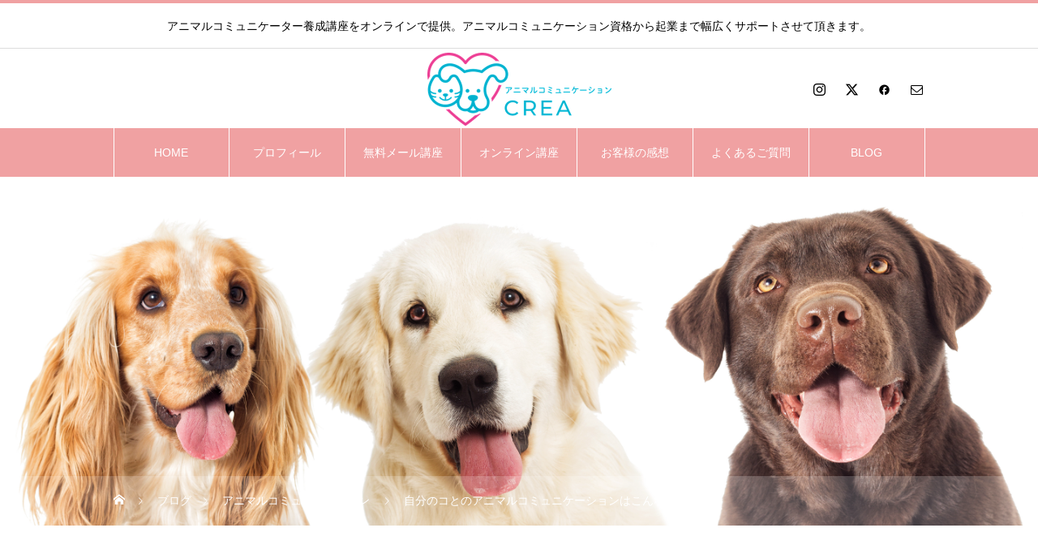

--- FILE ---
content_type: text/html; charset=UTF-8
request_url: https://goodboy-ac.com/27259
body_size: 18507
content:
<!DOCTYPE html>
<html class="pc" lang="ja">
<head>
<meta charset="UTF-8">
<!--[if IE]><meta http-equiv="X-UA-Compatible" content="IE=edge"><![endif]-->
<meta name="viewport" content="width=device-width">
<title>自分のコとのアニマルコミュニケーションはこんな感じです☆ | アニマルコミュニケーション 講座 アニマルコミュニケーター 資格 オンライン</title>
<meta name="description" content="アニマルコミュニケーション講座ZOOM・オンライン・動画セミナー工藤まさみです。">
<link rel="pingback" href="https://goodboy-ac.com/xmlrpc.php">
<link rel="shortcut icon" href="https://goodboy-ac.com/wp-content/uploads/スクリーンショット-2022-04-22-13.50.18-1.png">
<meta name='robots' content='max-image-preview:large' />
<link rel='dns-prefetch' href='//stats.wp.com' />
<link rel='dns-prefetch' href='//v0.wordpress.com' />
<link rel="alternate" type="application/rss+xml" title="アニマルコミュニケーション 講座 アニマルコミュニケーター 資格 オンライン &raquo; フィード" href="https://goodboy-ac.com/feed" />
<link rel="alternate" type="application/rss+xml" title="アニマルコミュニケーション 講座 アニマルコミュニケーター 資格 オンライン &raquo; コメントフィード" href="https://goodboy-ac.com/comments/feed" />
<link rel="alternate" title="oEmbed (JSON)" type="application/json+oembed" href="https://goodboy-ac.com/wp-json/oembed/1.0/embed?url=https%3A%2F%2Fgoodboy-ac.com%2F27259" />
<link rel="alternate" title="oEmbed (XML)" type="text/xml+oembed" href="https://goodboy-ac.com/wp-json/oembed/1.0/embed?url=https%3A%2F%2Fgoodboy-ac.com%2F27259&#038;format=xml" />

<!-- SEO SIMPLE PACK 3.6.2 -->
<title>自分のコとのアニマルコミュニケーションはこんな感じです☆ | アニマルコミュニケーション 講座 アニマルコミュニケーター 資格 オンライン</title>
<meta name="description" content="アニマルコミュニケーション講座 ZOOM・オンライン・動画セミナー 工藤まさみです。 いつもご覧いただき ありがとうございます 今日は、わたしが日頃 おこなっている愛犬との アニマルコミュニケーションを シェアさせていただきます。 ＊ ある">
<link rel="canonical" href="https://goodboy-ac.com/27259">
<meta property="og:locale" content="ja_JP">
<meta property="og:type" content="article">
<meta property="og:image" content="https://goodboy-ac.com/wp-content/uploads/lgf01a201410020700-1.jpg">
<meta property="og:title" content="自分のコとのアニマルコミュニケーションはこんな感じです☆ | アニマルコミュニケーション 講座 アニマルコミュニケーター 資格 オンライン">
<meta property="og:description" content="アニマルコミュニケーション講座 ZOOM・オンライン・動画セミナー 工藤まさみです。 いつもご覧いただき ありがとうございます 今日は、わたしが日頃 おこなっている愛犬との アニマルコミュニケーションを シェアさせていただきます。 ＊ ある">
<meta property="og:url" content="https://goodboy-ac.com/27259">
<meta property="og:site_name" content="アニマルコミュニケーション 講座 アニマルコミュニケーター 資格 オンライン">
<meta name="twitter:card" content="summary_large_image">
<!-- Google Analytics (gtag.js) -->
<script async src="https://www.googletagmanager.com/gtag/js?id=G-H032ZRZ5FF"></script>
<script>
	window.dataLayer = window.dataLayer || [];
	function gtag(){dataLayer.push(arguments);}
	gtag("js", new Date());
	gtag("config", "G-H032ZRZ5FF");
	gtag("config", "UA-90112738-1");
</script>
	<!-- / SEO SIMPLE PACK -->

<style id='wp-img-auto-sizes-contain-inline-css' type='text/css'>
img:is([sizes=auto i],[sizes^="auto," i]){contain-intrinsic-size:3000px 1500px}
/*# sourceURL=wp-img-auto-sizes-contain-inline-css */
</style>
<link rel='stylesheet' id='style-css' href='https://goodboy-ac.com/wp-content/themes/heal_tcd077/style.css?ver=2.5' type='text/css' media='all' />
<style id='wp-emoji-styles-inline-css' type='text/css'>

	img.wp-smiley, img.emoji {
		display: inline !important;
		border: none !important;
		box-shadow: none !important;
		height: 1em !important;
		width: 1em !important;
		margin: 0 0.07em !important;
		vertical-align: -0.1em !important;
		background: none !important;
		padding: 0 !important;
	}
/*# sourceURL=wp-emoji-styles-inline-css */
</style>
<style id='wp-block-library-inline-css' type='text/css'>
:root{--wp-block-synced-color:#7a00df;--wp-block-synced-color--rgb:122,0,223;--wp-bound-block-color:var(--wp-block-synced-color);--wp-editor-canvas-background:#ddd;--wp-admin-theme-color:#007cba;--wp-admin-theme-color--rgb:0,124,186;--wp-admin-theme-color-darker-10:#006ba1;--wp-admin-theme-color-darker-10--rgb:0,107,160.5;--wp-admin-theme-color-darker-20:#005a87;--wp-admin-theme-color-darker-20--rgb:0,90,135;--wp-admin-border-width-focus:2px}@media (min-resolution:192dpi){:root{--wp-admin-border-width-focus:1.5px}}.wp-element-button{cursor:pointer}:root .has-very-light-gray-background-color{background-color:#eee}:root .has-very-dark-gray-background-color{background-color:#313131}:root .has-very-light-gray-color{color:#eee}:root .has-very-dark-gray-color{color:#313131}:root .has-vivid-green-cyan-to-vivid-cyan-blue-gradient-background{background:linear-gradient(135deg,#00d084,#0693e3)}:root .has-purple-crush-gradient-background{background:linear-gradient(135deg,#34e2e4,#4721fb 50%,#ab1dfe)}:root .has-hazy-dawn-gradient-background{background:linear-gradient(135deg,#faaca8,#dad0ec)}:root .has-subdued-olive-gradient-background{background:linear-gradient(135deg,#fafae1,#67a671)}:root .has-atomic-cream-gradient-background{background:linear-gradient(135deg,#fdd79a,#004a59)}:root .has-nightshade-gradient-background{background:linear-gradient(135deg,#330968,#31cdcf)}:root .has-midnight-gradient-background{background:linear-gradient(135deg,#020381,#2874fc)}:root{--wp--preset--font-size--normal:16px;--wp--preset--font-size--huge:42px}.has-regular-font-size{font-size:1em}.has-larger-font-size{font-size:2.625em}.has-normal-font-size{font-size:var(--wp--preset--font-size--normal)}.has-huge-font-size{font-size:var(--wp--preset--font-size--huge)}.has-text-align-center{text-align:center}.has-text-align-left{text-align:left}.has-text-align-right{text-align:right}.has-fit-text{white-space:nowrap!important}#end-resizable-editor-section{display:none}.aligncenter{clear:both}.items-justified-left{justify-content:flex-start}.items-justified-center{justify-content:center}.items-justified-right{justify-content:flex-end}.items-justified-space-between{justify-content:space-between}.screen-reader-text{border:0;clip-path:inset(50%);height:1px;margin:-1px;overflow:hidden;padding:0;position:absolute;width:1px;word-wrap:normal!important}.screen-reader-text:focus{background-color:#ddd;clip-path:none;color:#444;display:block;font-size:1em;height:auto;left:5px;line-height:normal;padding:15px 23px 14px;text-decoration:none;top:5px;width:auto;z-index:100000}html :where(.has-border-color){border-style:solid}html :where([style*=border-top-color]){border-top-style:solid}html :where([style*=border-right-color]){border-right-style:solid}html :where([style*=border-bottom-color]){border-bottom-style:solid}html :where([style*=border-left-color]){border-left-style:solid}html :where([style*=border-width]){border-style:solid}html :where([style*=border-top-width]){border-top-style:solid}html :where([style*=border-right-width]){border-right-style:solid}html :where([style*=border-bottom-width]){border-bottom-style:solid}html :where([style*=border-left-width]){border-left-style:solid}html :where(img[class*=wp-image-]){height:auto;max-width:100%}:where(figure){margin:0 0 1em}html :where(.is-position-sticky){--wp-admin--admin-bar--position-offset:var(--wp-admin--admin-bar--height,0px)}@media screen and (max-width:600px){html :where(.is-position-sticky){--wp-admin--admin-bar--position-offset:0px}}

/*# sourceURL=wp-block-library-inline-css */
</style><style id='global-styles-inline-css' type='text/css'>
:root{--wp--preset--aspect-ratio--square: 1;--wp--preset--aspect-ratio--4-3: 4/3;--wp--preset--aspect-ratio--3-4: 3/4;--wp--preset--aspect-ratio--3-2: 3/2;--wp--preset--aspect-ratio--2-3: 2/3;--wp--preset--aspect-ratio--16-9: 16/9;--wp--preset--aspect-ratio--9-16: 9/16;--wp--preset--color--black: #000000;--wp--preset--color--cyan-bluish-gray: #abb8c3;--wp--preset--color--white: #ffffff;--wp--preset--color--pale-pink: #f78da7;--wp--preset--color--vivid-red: #cf2e2e;--wp--preset--color--luminous-vivid-orange: #ff6900;--wp--preset--color--luminous-vivid-amber: #fcb900;--wp--preset--color--light-green-cyan: #7bdcb5;--wp--preset--color--vivid-green-cyan: #00d084;--wp--preset--color--pale-cyan-blue: #8ed1fc;--wp--preset--color--vivid-cyan-blue: #0693e3;--wp--preset--color--vivid-purple: #9b51e0;--wp--preset--gradient--vivid-cyan-blue-to-vivid-purple: linear-gradient(135deg,rgb(6,147,227) 0%,rgb(155,81,224) 100%);--wp--preset--gradient--light-green-cyan-to-vivid-green-cyan: linear-gradient(135deg,rgb(122,220,180) 0%,rgb(0,208,130) 100%);--wp--preset--gradient--luminous-vivid-amber-to-luminous-vivid-orange: linear-gradient(135deg,rgb(252,185,0) 0%,rgb(255,105,0) 100%);--wp--preset--gradient--luminous-vivid-orange-to-vivid-red: linear-gradient(135deg,rgb(255,105,0) 0%,rgb(207,46,46) 100%);--wp--preset--gradient--very-light-gray-to-cyan-bluish-gray: linear-gradient(135deg,rgb(238,238,238) 0%,rgb(169,184,195) 100%);--wp--preset--gradient--cool-to-warm-spectrum: linear-gradient(135deg,rgb(74,234,220) 0%,rgb(151,120,209) 20%,rgb(207,42,186) 40%,rgb(238,44,130) 60%,rgb(251,105,98) 80%,rgb(254,248,76) 100%);--wp--preset--gradient--blush-light-purple: linear-gradient(135deg,rgb(255,206,236) 0%,rgb(152,150,240) 100%);--wp--preset--gradient--blush-bordeaux: linear-gradient(135deg,rgb(254,205,165) 0%,rgb(254,45,45) 50%,rgb(107,0,62) 100%);--wp--preset--gradient--luminous-dusk: linear-gradient(135deg,rgb(255,203,112) 0%,rgb(199,81,192) 50%,rgb(65,88,208) 100%);--wp--preset--gradient--pale-ocean: linear-gradient(135deg,rgb(255,245,203) 0%,rgb(182,227,212) 50%,rgb(51,167,181) 100%);--wp--preset--gradient--electric-grass: linear-gradient(135deg,rgb(202,248,128) 0%,rgb(113,206,126) 100%);--wp--preset--gradient--midnight: linear-gradient(135deg,rgb(2,3,129) 0%,rgb(40,116,252) 100%);--wp--preset--font-size--small: 13px;--wp--preset--font-size--medium: 20px;--wp--preset--font-size--large: 36px;--wp--preset--font-size--x-large: 42px;--wp--preset--spacing--20: 0.44rem;--wp--preset--spacing--30: 0.67rem;--wp--preset--spacing--40: 1rem;--wp--preset--spacing--50: 1.5rem;--wp--preset--spacing--60: 2.25rem;--wp--preset--spacing--70: 3.38rem;--wp--preset--spacing--80: 5.06rem;--wp--preset--shadow--natural: 6px 6px 9px rgba(0, 0, 0, 0.2);--wp--preset--shadow--deep: 12px 12px 50px rgba(0, 0, 0, 0.4);--wp--preset--shadow--sharp: 6px 6px 0px rgba(0, 0, 0, 0.2);--wp--preset--shadow--outlined: 6px 6px 0px -3px rgb(255, 255, 255), 6px 6px rgb(0, 0, 0);--wp--preset--shadow--crisp: 6px 6px 0px rgb(0, 0, 0);}:where(.is-layout-flex){gap: 0.5em;}:where(.is-layout-grid){gap: 0.5em;}body .is-layout-flex{display: flex;}.is-layout-flex{flex-wrap: wrap;align-items: center;}.is-layout-flex > :is(*, div){margin: 0;}body .is-layout-grid{display: grid;}.is-layout-grid > :is(*, div){margin: 0;}:where(.wp-block-columns.is-layout-flex){gap: 2em;}:where(.wp-block-columns.is-layout-grid){gap: 2em;}:where(.wp-block-post-template.is-layout-flex){gap: 1.25em;}:where(.wp-block-post-template.is-layout-grid){gap: 1.25em;}.has-black-color{color: var(--wp--preset--color--black) !important;}.has-cyan-bluish-gray-color{color: var(--wp--preset--color--cyan-bluish-gray) !important;}.has-white-color{color: var(--wp--preset--color--white) !important;}.has-pale-pink-color{color: var(--wp--preset--color--pale-pink) !important;}.has-vivid-red-color{color: var(--wp--preset--color--vivid-red) !important;}.has-luminous-vivid-orange-color{color: var(--wp--preset--color--luminous-vivid-orange) !important;}.has-luminous-vivid-amber-color{color: var(--wp--preset--color--luminous-vivid-amber) !important;}.has-light-green-cyan-color{color: var(--wp--preset--color--light-green-cyan) !important;}.has-vivid-green-cyan-color{color: var(--wp--preset--color--vivid-green-cyan) !important;}.has-pale-cyan-blue-color{color: var(--wp--preset--color--pale-cyan-blue) !important;}.has-vivid-cyan-blue-color{color: var(--wp--preset--color--vivid-cyan-blue) !important;}.has-vivid-purple-color{color: var(--wp--preset--color--vivid-purple) !important;}.has-black-background-color{background-color: var(--wp--preset--color--black) !important;}.has-cyan-bluish-gray-background-color{background-color: var(--wp--preset--color--cyan-bluish-gray) !important;}.has-white-background-color{background-color: var(--wp--preset--color--white) !important;}.has-pale-pink-background-color{background-color: var(--wp--preset--color--pale-pink) !important;}.has-vivid-red-background-color{background-color: var(--wp--preset--color--vivid-red) !important;}.has-luminous-vivid-orange-background-color{background-color: var(--wp--preset--color--luminous-vivid-orange) !important;}.has-luminous-vivid-amber-background-color{background-color: var(--wp--preset--color--luminous-vivid-amber) !important;}.has-light-green-cyan-background-color{background-color: var(--wp--preset--color--light-green-cyan) !important;}.has-vivid-green-cyan-background-color{background-color: var(--wp--preset--color--vivid-green-cyan) !important;}.has-pale-cyan-blue-background-color{background-color: var(--wp--preset--color--pale-cyan-blue) !important;}.has-vivid-cyan-blue-background-color{background-color: var(--wp--preset--color--vivid-cyan-blue) !important;}.has-vivid-purple-background-color{background-color: var(--wp--preset--color--vivid-purple) !important;}.has-black-border-color{border-color: var(--wp--preset--color--black) !important;}.has-cyan-bluish-gray-border-color{border-color: var(--wp--preset--color--cyan-bluish-gray) !important;}.has-white-border-color{border-color: var(--wp--preset--color--white) !important;}.has-pale-pink-border-color{border-color: var(--wp--preset--color--pale-pink) !important;}.has-vivid-red-border-color{border-color: var(--wp--preset--color--vivid-red) !important;}.has-luminous-vivid-orange-border-color{border-color: var(--wp--preset--color--luminous-vivid-orange) !important;}.has-luminous-vivid-amber-border-color{border-color: var(--wp--preset--color--luminous-vivid-amber) !important;}.has-light-green-cyan-border-color{border-color: var(--wp--preset--color--light-green-cyan) !important;}.has-vivid-green-cyan-border-color{border-color: var(--wp--preset--color--vivid-green-cyan) !important;}.has-pale-cyan-blue-border-color{border-color: var(--wp--preset--color--pale-cyan-blue) !important;}.has-vivid-cyan-blue-border-color{border-color: var(--wp--preset--color--vivid-cyan-blue) !important;}.has-vivid-purple-border-color{border-color: var(--wp--preset--color--vivid-purple) !important;}.has-vivid-cyan-blue-to-vivid-purple-gradient-background{background: var(--wp--preset--gradient--vivid-cyan-blue-to-vivid-purple) !important;}.has-light-green-cyan-to-vivid-green-cyan-gradient-background{background: var(--wp--preset--gradient--light-green-cyan-to-vivid-green-cyan) !important;}.has-luminous-vivid-amber-to-luminous-vivid-orange-gradient-background{background: var(--wp--preset--gradient--luminous-vivid-amber-to-luminous-vivid-orange) !important;}.has-luminous-vivid-orange-to-vivid-red-gradient-background{background: var(--wp--preset--gradient--luminous-vivid-orange-to-vivid-red) !important;}.has-very-light-gray-to-cyan-bluish-gray-gradient-background{background: var(--wp--preset--gradient--very-light-gray-to-cyan-bluish-gray) !important;}.has-cool-to-warm-spectrum-gradient-background{background: var(--wp--preset--gradient--cool-to-warm-spectrum) !important;}.has-blush-light-purple-gradient-background{background: var(--wp--preset--gradient--blush-light-purple) !important;}.has-blush-bordeaux-gradient-background{background: var(--wp--preset--gradient--blush-bordeaux) !important;}.has-luminous-dusk-gradient-background{background: var(--wp--preset--gradient--luminous-dusk) !important;}.has-pale-ocean-gradient-background{background: var(--wp--preset--gradient--pale-ocean) !important;}.has-electric-grass-gradient-background{background: var(--wp--preset--gradient--electric-grass) !important;}.has-midnight-gradient-background{background: var(--wp--preset--gradient--midnight) !important;}.has-small-font-size{font-size: var(--wp--preset--font-size--small) !important;}.has-medium-font-size{font-size: var(--wp--preset--font-size--medium) !important;}.has-large-font-size{font-size: var(--wp--preset--font-size--large) !important;}.has-x-large-font-size{font-size: var(--wp--preset--font-size--x-large) !important;}
/*# sourceURL=global-styles-inline-css */
</style>

<style id='classic-theme-styles-inline-css' type='text/css'>
/*! This file is auto-generated */
.wp-block-button__link{color:#fff;background-color:#32373c;border-radius:9999px;box-shadow:none;text-decoration:none;padding:calc(.667em + 2px) calc(1.333em + 2px);font-size:1.125em}.wp-block-file__button{background:#32373c;color:#fff;text-decoration:none}
/*# sourceURL=/wp-includes/css/classic-themes.min.css */
</style>
<script type="text/javascript" src="https://goodboy-ac.com/wp-includes/js/jquery/jquery.min.js?ver=3.7.1" id="jquery-core-js"></script>
<script type="text/javascript" src="https://goodboy-ac.com/wp-includes/js/jquery/jquery-migrate.min.js?ver=3.4.1" id="jquery-migrate-js"></script>
<link rel="https://api.w.org/" href="https://goodboy-ac.com/wp-json/" /><link rel="alternate" title="JSON" type="application/json" href="https://goodboy-ac.com/wp-json/wp/v2/posts/27259" /><link rel='shortlink' href='https://wp.me/p5uR0J-75F' />
    
    <script type="text/javascript">
        var ajaxurl = 'https://goodboy-ac.com/wp-admin/admin-ajax.php';
    </script>
	<style>img#wpstats{display:none}</style>
		<!-- Analytics by WP Statistics - https://wp-statistics.com -->

<link rel="stylesheet" href="https://goodboy-ac.com/wp-content/themes/heal_tcd077/css/design-plus.css?ver=2.5">
<link rel="stylesheet" href="https://goodboy-ac.com/wp-content/themes/heal_tcd077/css/sns-botton.css?ver=2.5">
<link rel="stylesheet" media="screen and (max-width:1151px)" href="https://goodboy-ac.com/wp-content/themes/heal_tcd077/css/responsive.css?ver=2.5">
<link rel="stylesheet" media="screen and (max-width:1151px)" href="https://goodboy-ac.com/wp-content/themes/heal_tcd077/css/footer-bar.css?ver=2.5">

<script src="https://goodboy-ac.com/wp-content/themes/heal_tcd077/js/jquery.easing.1.4.js?ver=2.5"></script>
<script src="https://goodboy-ac.com/wp-content/themes/heal_tcd077/js/jscript.js?ver=2.5"></script>
<script src="https://goodboy-ac.com/wp-content/themes/heal_tcd077/js/comment.js?ver=2.5"></script>

<link rel="stylesheet" href="https://goodboy-ac.com/wp-content/themes/heal_tcd077/js/simplebar.css?ver=2.5">
<script src="https://goodboy-ac.com/wp-content/themes/heal_tcd077/js/simplebar.min.js?ver=2.5"></script>




<style type="text/css">

body, input, textarea { font-family: "Hiragino Sans", "ヒラギノ角ゴ ProN", "Hiragino Kaku Gothic ProN", "游ゴシック", YuGothic, "メイリオ", Meiryo, sans-serif; }
.gothic_font { font-family: "Hiragino Sans", "ヒラギノ角ゴ ProN", "Hiragino Kaku Gothic ProN", "游ゴシック", YuGothic, "メイリオ", Meiryo, sans-serif !important; }

.rich_font, .p-vertical { font-family: "Hiragino Sans", "ヒラギノ角ゴ ProN", "Hiragino Kaku Gothic ProN", "游ゴシック", YuGothic, "メイリオ", Meiryo, sans-serif; font-weight:500; }

.widget_headline { font-family: "Hiragino Sans", "ヒラギノ角ゴ ProN", "Hiragino Kaku Gothic ProN", "游ゴシック", YuGothic, "メイリオ", Meiryo, sans-serif; font-weight:500; }

.button_font { font-family: "Hiragino Sans", "ヒラギノ角ゴ ProN", "Hiragino Kaku Gothic ProN", "游ゴシック", YuGothic, "メイリオ", Meiryo, sans-serif; font-weight:500; }

.rich_font_type1 { font-family: Arial, "ヒラギノ角ゴ ProN W3", "Hiragino Kaku Gothic ProN", "メイリオ", Meiryo, sans-serif; }
.rich_font_type2 { font-family: "Hiragino Sans", "ヒラギノ角ゴ ProN", "Hiragino Kaku Gothic ProN", "游ゴシック", YuGothic, "メイリオ", Meiryo, sans-serif; font-weight:500; }
.rich_font_type3 { font-family: "Times New Roman" , "游明朝" , "Yu Mincho" , "游明朝体" , "YuMincho" , "ヒラギノ明朝 Pro W3" , "Hiragino Mincho Pro" , "HiraMinProN-W3" , "HGS明朝E" , "ＭＳ Ｐ明朝" , "MS PMincho" , serif; font-weight:500; }

.post_content, #next_prev_post { font-family: "Hiragino Sans", "ヒラギノ角ゴ ProN", "Hiragino Kaku Gothic ProN", "游ゴシック", YuGothic, "メイリオ", Meiryo, sans-serif; }

#site_desc { font-size:14px; }
@media screen and (max-width:750px) {
  #site_desc { font-size:16px; }
}
#global_menu { background:#f0a1a2; }
#global_menu > ul { border-color:#ffffff; }
#global_menu > ul > li { border-color:#ffffff; }
#global_menu > ul > li > a { color:#ffffff; }
#global_menu > ul > li > a:hover, #global_menu > ul > li.megamenu_parent.active_button > a { color:#795c41; }
#global_menu ul ul { font-family: "Hiragino Sans", "ヒラギノ角ゴ ProN", "Hiragino Kaku Gothic ProN", "游ゴシック", YuGothic, "メイリオ", Meiryo, sans-serif !important; }
#global_menu ul ul a { color:#795c41; background:#efc6c7; }
#global_menu ul ul a:hover { background:#f0a1a2; }
#global_menu ul ul li.menu-item-has-children > a:before { color:#795c41; }
#drawer_menu { background:#f0a1a2; }
#mobile_menu a { color:#ffffff; background:#f0a1a2; border-bottom:1px solid #ffffff; }
#mobile_menu li li a { color:#795c41; background:#efc6c7; }
#mobile_menu a:hover, #drawer_menu .close_button:hover, #mobile_menu .child_menu_button:hover { color:#ffffff; background:#efc6c7; }
#mobile_menu li li a:hover { color:#ffffff; }
.megamenu_menu_list { background:rgba(0,0,0,0.5); }
.megamenu_menu_list .title_area { background:rgba(52,30,9,0.5); }
.megamenu_menu_list .title { font-size:26px; }
.megamenu_menu_list .title span { font-size:16px; }
.megamenu_blog_list { background:rgba(0,0,0,0.5); }
.megamenu_blog_list .post_list .title_area {
  background: -moz-linear-gradient(top,  rgba(0,0,0,0) 0%, rgba(0,0,0,0.8) 100%);
  background: -webkit-linear-gradient(top,  rgba(0,0,0,0) 0%,rgba(0,0,0,0.8) 100%);
  background: linear-gradient(to bottom,  rgba(0,0,0,0) 0%,rgba(0,0,0,0.8) 100%);
}
.megamenu_blog_list .post_list .title { font-size:14px; }
.megamenu_blog_list .menu_area a:hover, .megamenu_blog_list .menu_area li.active a { color:#795c41; }
#bread_crumb { background:rgba(255,255,255,0.2); }
#footer_banner .title { font-size:22px; color:#ffffff; background:rgba(52,30,9,0.5); }
@media screen and (max-width:750px) {
  #footer_banner .title { font-size:20px; }
}
#footer_button a { color:#58330c  !important; border-color:#59340e; }
#footer_button a:hover { color:#ffffff !important; background:#472805; border-color:#472805; }

#page_header .headline { color:#FFFFFF; }
#page_header .headline { font-size:38px; }
#catch_area .catch { font-size:38px; color:#58330d; }
#catch_area .desc { font-size:16px; }
.blog_list .title { font-size:16px; }
#post_title_area .title { font-size:28px; }
#article .post_content { font-size:16px; }
#related_post .headline, #comments .headline { font-size:16px; color:#ffffff; background:#f0a1a2; }
@media screen and (max-width:750px) {
  #page_header .headline { font-size:22px; }
  #page_header .sub_title { font-size:12px; }
  #catch_area .catch { font-size:22px; }
  #catch_area .desc { font-size:14px; }
  .blog_list .title { font-size:14px; }
  #post_title_area .title { font-size:20px; }
  #article .post_content { font-size:14px; }
  #related_post .headline, #comments .headline { font-size:14px; }
}

.author_profile a.avatar img, .animate_image img, .animate_background .image, #recipe_archive .blur_image {
  width:100%; height:auto;
  -webkit-transition: transform  0.75s ease;
  transition: transform  0.75s ease;
}
.author_profile a.avatar:hover img, .animate_image:hover img, .animate_background:hover .image, #recipe_archive a:hover .blur_image {
  -webkit-transform: scale(1.2);
  transform: scale(1.2);
}




a { color:#000; }

#header_logo a, #footer_logo a, #comment_headline, .tcd_category_list a:hover, .tcd_category_list .child_menu_button:hover, #post_title_area .post_meta a:hover, #news_list a:hover .date, .index_blog .blog_list .post_meta li a:hover,
  .cardlink_title a:hover, #related_post .item a:hover, .comment a:hover, .comment_form_wrapper a:hover, .author_profile a:hover, .author_profile .author_link li a:hover:before, #post_meta_bottom a:hover,
    #searchform .submit_button:hover:before, .styled_post_list1 a:hover .title_area, .styled_post_list1 a:hover .date, .p-dropdown__title:hover:after, .p-dropdown__list li a:hover, #menu_button:hover:before
  { color: #f0a1a2; }

#submit_comment:hover, #cancel_comment_reply a:hover, #wp-calendar #prev a:hover, #wp-calendar #next a:hover, #wp-calendar td a:hover, #p_readmore .button, .page_navi span.current, .page_navi a:hover, #post_pagination p, #post_pagination a:hover, .c-pw__btn:hover, #post_pagination a:hover, .q_styled_ol li:before, .widget_tag_cloud .tagcloud a:hover
  { background-color: #f0a1a2; }

#header, #comment_textarea textarea:focus, .c-pw__box-input:focus, .page_navi span.current, .page_navi a:hover, #post_pagination p, #post_pagination a:hover
  { border-color: #f0a1a2; }

a:hover, #header_logo a:hover, #footer_logo a:hover, #bread_crumb a:hover, #bread_crumb li.home a:hover:before, #next_prev_post a:hover, #next_prev_post a:hover:before, #schedule_list_headline_pc a:hover:before, #staff_single_header li a:hover:before, #header_social_link li a:hover:before, .blog_list .post_meta li a:hover
  { color: #f0a1a2; }
#p_readmore .button:hover
  { background-color: #f0a1a2; }
.post_content a, .custom-html-widget a { color:#795c41; }
.post_content a:hover, .custom-html-widget a:hover { color:#999999; }
body { background:#ffffff; }

.post_content p { line-height:2.0 !important; }

.widget_headline { background: #f0a1a2; }.styled_h2 {
  font-size:22px !important; text-align:left; color:#6f2d0c; background:#ffe7d9;  border-top:0px solid #222222;
  border-bottom:0px solid #222222;
  border-left:0px solid #222222;
  border-right:0px solid #222222;
  padding:30px 30px 30px 30px !important;
  margin:0px 0px 30px !important;
}
.styled_h3 {
  font-size:20px !important; text-align:left; color:#ffffff; background:#f0a1a2;  border-top:0px solid #222222;
  border-bottom:0px solid #dddddd;
  border-left:0px solid #dddddd;
  border-right:0px solid #dddddd;
  padding:30px 0px 30px 20px !important;
  margin:0px 0px 30px !important;
}
.styled_h4 {
  font-size:18px !important; text-align:left; color:#6f2d0c;   border-top:2px solid #ffe7d9;
  border-bottom:2px solid #ffe7d9;
  border-left:0px solid #222222;
  border-right:0px solid #dddddd;
  padding:20px 20px 20px 20px !important;
  margin:0px 0px 30px !important;
}
.styled_h5 {
  font-size:16px !important; text-align:left; color:#000000;   border-top:2px solid #f0a1a2;
  border-bottom:2px solid #f0a1a2;
  border-left:0px solid #dddddd;
  border-right:0px solid #dddddd;
  padding:20px 20px 20px 20px !important;
  margin:0px 0px 30px !important;
}
.q_custom_button1 { background: #f0a1a2; color: #ffffff !important; border-color: #f0a1a2 !important; }
.q_custom_button1:hover, .q_custom_button1:focus { background: #ffe7d9; color: #6f2d0c !important; border-color: #ffe7d9 !important; }
.q_custom_button2 { background: #ffe7d9; color: #6f2d0c !important; border-color: #ffe7d9 !important; }
.q_custom_button2:hover, .q_custom_button2:focus { background: #f0a1a2; color: #ffffff !important; border-color: #f0a1a2 !important; }
.q_custom_button3 { background: #f0a1a2; color: #ffffff !important; border-color: #f0a1a2 !important; }
.q_custom_button3:hover, .q_custom_button3:focus { background: #ffe7d9; color: #6f2d0c !important; border-color: #ffe7d9 !important; }
.speech_balloon_left1 .speach_balloon_text { background-color: ##ffe7d9ffdfdf; border-color: #f0a1a2; color: #000000 }
.speech_balloon_left1 .speach_balloon_text::before { border-right-color: #f0a1a2 }
.speech_balloon_left1 .speach_balloon_text::after { border-right-color: ##ffe7d9ffdfdf }
.speech_balloon_left2 .speach_balloon_text { background-color: #fdeff2; border-color: #f0a1a2; color: #000000 }
.speech_balloon_left2 .speach_balloon_text::before { border-right-color: #f0a1a2 }
.speech_balloon_left2 .speach_balloon_text::after { border-right-color: #fdeff2 }
.speech_balloon_right1 .speach_balloon_text { background-color: #ffffff; border-color: #f0a1a2; color: #000000 }
.speech_balloon_right1 .speach_balloon_text::before { border-left-color: #f0a1a2 }
.speech_balloon_right1 .speach_balloon_text::after { border-left-color: #ffffff }
.speech_balloon_right2 .speach_balloon_text { background-color: #fdeff2; border-color: #f0a1a2; color: #000000 }
.speech_balloon_right2 .speach_balloon_text::before { border-left-color: #f0a1a2 }
.speech_balloon_right2 .speach_balloon_text::after { border-left-color: #fdeff2 }

</style>


<!-- Jetpack Open Graph Tags -->
<meta property="og:type" content="article" />
<meta property="og:title" content="自分のコとのアニマルコミュニケーションはこんな感じです☆" />
<meta property="og:url" content="https://goodboy-ac.com/27259" />
<meta property="og:description" content="アニマルコミュニケーション講座 ZOOM・オンライン・動画セミナー 工藤まさみです。 いつもご覧いただき あり&hellip;" />
<meta property="article:published_time" content="2020-09-14T23:30:29+00:00" />
<meta property="article:modified_time" content="2022-05-08T14:56:29+00:00" />
<meta property="og:site_name" content="アニマルコミュニケーション 講座 アニマルコミュニケーター 資格 オンライン" />
<meta property="og:image" content="https://goodboy-ac.com/wp-content/uploads/lgf01a201410020700-1.jpg" />
<meta property="og:image:width" content="1024" />
<meta property="og:image:height" content="640" />
<meta property="og:image:alt" content="アニマルコミュニケーター 資格" />
<meta property="og:locale" content="ja_JP" />
<meta name="twitter:text:title" content="自分のコとのアニマルコミュニケーションはこんな感じです☆" />
<meta name="twitter:image" content="https://goodboy-ac.com/wp-content/uploads/lgf01a201410020700-1.jpg?w=640" />
<meta name="twitter:image:alt" content="アニマルコミュニケーター 資格" />
<meta name="twitter:card" content="summary_large_image" />

<!-- End Jetpack Open Graph Tags -->
<link rel="icon" href="https://goodboy-ac.com/wp-content/uploads/スクリーンショット-2022-04-22-13.50.18-1.png" sizes="32x32" />
<link rel="icon" href="https://goodboy-ac.com/wp-content/uploads/スクリーンショット-2022-04-22-13.50.18-1.png" sizes="192x192" />
<link rel="apple-touch-icon" href="https://goodboy-ac.com/wp-content/uploads/スクリーンショット-2022-04-22-13.50.18-1.png" />
<meta name="msapplication-TileImage" content="https://goodboy-ac.com/wp-content/uploads/スクリーンショット-2022-04-22-13.50.18-1.png" />
</head>
<body id="body" class="wp-singular post-template-default single single-post postid-27259 single-format-standard wp-embed-responsive wp-theme-heal_tcd077">


<div id="container">

 <header id="header">

    <div id="site_desc" class="rich_font_type2"><span  class="pc">アニマルコミュニケーター養成講座をオンラインで提供。アニマルコミュニケーション資格から起業まで幅広くサポートさせて頂きます。</span><span class="mobile rich_font_type2">アニマルコミュニケーション<br />
資格・養成・起業アカデミー</span></div>
  
  <div id="header_top">
   <div id="header_logo">
    <div class="logo">
 <a href="https://goodboy-ac.com/" title="アニマルコミュニケーション 講座 アニマルコミュニケーター 資格 オンライン">
    <img class="pc_logo_image type1" src="https://goodboy-ac.com/wp-content/uploads/logo_JP_2color-1.png?1768791491" alt="アニマルコミュニケーション 講座 アニマルコミュニケーター 資格 オンライン" title="アニマルコミュニケーション 講座 アニマルコミュニケーター 資格 オンライン" width="227" height="90" />
      <img class="mobile_logo_image" src="https://goodboy-ac.com/wp-content/uploads/logo_JP_2colorのコピー.png?1768791491" alt="アニマルコミュニケーション 講座 アニマルコミュニケーター 資格 オンライン" title="アニマルコミュニケーション 講座 アニマルコミュニケーター 資格 オンライン" width="126" height="50" />
   </a>
</div>

   </div>
         <ul id="header_social_link" class="clearfix">
    <li class="insta"><a href="https://www.instagram.com/acmaya55/" rel="nofollow" target="_blank" title="Instagram"><span>Instagram</span></a></li>        <li class="twitter"><a href="https://twitter.com/larph_crea" rel="nofollow" target="_blank" title="X"><span>X</span></a></li>    <li class="facebook"><a href="https://www.facebook.com/masami.kudo.10" rel="nofollow" target="_blank" title="Facebook"><span>Facebook</span></a></li>            <li class="contact"><a href="https://www.reservestock.jp/inquiry/19769" rel="nofollow" target="_blank" title="Contact"><span>Contact</span></a></li>       </ul>
     </div>

    <a href="#" id="menu_button"><span>メニュー</span></a>
  <nav id="global_menu" class="rich_font_type2">
   <ul id="menu-%e3%83%a1%e3%83%8b%e3%83%a5%e3%83%bc" class="menu"><li id="menu-item-376" class="menu-item menu-item-type-custom menu-item-object-custom menu-item-home menu-item-has-children menu-item-376"><a href="https://goodboy-ac.com/">HOME</a>
<ul class="sub-menu">
	<li id="menu-item-28490" class="menu-item menu-item-type-post_type menu-item-object-page menu-item-28490"><a href="https://goodboy-ac.com/about-animal-communication">アニマルコミュニケーションとは</a></li>
</ul>
</li>
<li id="menu-item-28383" class="menu-item menu-item-type-post_type menu-item-object-page menu-item-has-children menu-item-28383"><a href="https://goodboy-ac.com/profile-masami">プロフィール</a>
<ul class="sub-menu">
	<li id="menu-item-28298" class="menu-item menu-item-type-post_type menu-item-object-page menu-item-28298"><a href="https://goodboy-ac.com/crea-philosophy">アニマルコミュニケーションCREAの理念</a></li>
	<li id="menu-item-28159" class="menu-item menu-item-type-post_type menu-item-object-page menu-item-28159"><a href="https://goodboy-ac.com/profile-masami">アニマルコミュニケーションCREA代表プロフィール</a></li>
	<li id="menu-item-28301" class="menu-item menu-item-type-post_type menu-item-object-page menu-item-28301"><a href="https://goodboy-ac.com/service">アニマルコミュニケーションCREAサービス全体像</a></li>
</ul>
</li>
<li id="menu-item-30398" class="menu-item menu-item-type-custom menu-item-object-custom menu-item-30398"><a href="https://peraichi.com/landing_pages/view/acmail">無料メール講座</a></li>
<li id="menu-item-28170" class="menu-item menu-item-type-custom menu-item-object-custom menu-item-has-children menu-item-28170"><a href="https://goodboy-ac.com/menu">オンライン講座</a>
<ul class="sub-menu">
	<li id="menu-item-28358" class="menu-item menu-item-type-post_type menu-item-object-menu menu-item-28358"><a href="https://goodboy-ac.com/menu/basics-applications">アニマルコミュニケーション基礎＆応用講座</a></li>
	<li id="menu-item-28173" class="menu-item menu-item-type-post_type menu-item-object-menu menu-item-28173"><a href="https://goodboy-ac.com/menu/pro-course">アニマルコミュニケーションPro講座</a></li>
	<li id="menu-item-28174" class="menu-item menu-item-type-post_type menu-item-object-menu menu-item-28174"><a href="https://goodboy-ac.com/menu/past-life-animals">過去世アニマルリーディング講座</a></li>
	<li id="menu-item-28172" class="menu-item menu-item-type-post_type menu-item-object-menu menu-item-28172"><a href="https://goodboy-ac.com/menu/animal-aura-reading">アニマルオーラリーディング講座</a></li>
	<li id="menu-item-28171" class="menu-item menu-item-type-post_type menu-item-object-menu menu-item-28171"><a href="https://goodboy-ac.com/menu/animal-healing">アニマルヒーリング講座</a></li>
	<li id="menu-item-30274" class="menu-item menu-item-type-post_type menu-item-object-menu menu-item-30274"><a href="https://goodboy-ac.com/menu/petloss_therapy_niji">ペットロスセラピー養成講座</a></li>
	<li id="menu-item-28357" class="menu-item menu-item-type-post_type menu-item-object-menu menu-item-28357"><a href="https://goodboy-ac.com/menu/instructor">アニマルコミュニケーションCREA講師認定</a></li>
</ul>
</li>
<li id="menu-item-28204" class="menu-item menu-item-type-post_type menu-item-object-page menu-item-has-children menu-item-28204"><a href="https://goodboy-ac.com/customer-impressions">お客様の感想</a>
<ul class="sub-menu">
	<li id="menu-item-28441" class="menu-item menu-item-type-post_type menu-item-object-page menu-item-28441"><a href="https://goodboy-ac.com/customer-impressions">アニマルコミュニケーション講座の感想一覧</a></li>
	<li id="menu-item-28209" class="menu-item menu-item-type-post_type menu-item-object-page menu-item-28209"><a href="https://goodboy-ac.com/customer-impressions/basics-applications">アニマルコミュニケーション基礎＆応用講座のご感想</a></li>
	<li id="menu-item-28208" class="menu-item menu-item-type-post_type menu-item-object-page menu-item-28208"><a href="https://goodboy-ac.com/customer-impressions/pro-course">アニマルコミュニケーションPro講座のご感想</a></li>
	<li id="menu-item-28206" class="menu-item menu-item-type-post_type menu-item-object-page menu-item-28206"><a href="https://goodboy-ac.com/customer-impressions/past-life-animals">過去世アニマルリーディング講座のご感想</a></li>
	<li id="menu-item-28207" class="menu-item menu-item-type-post_type menu-item-object-page menu-item-28207"><a href="https://goodboy-ac.com/customer-impressions/animal-aura-reading">アニマルオーラリーディング講座のご感想</a></li>
	<li id="menu-item-28205" class="menu-item menu-item-type-post_type menu-item-object-page menu-item-28205"><a href="https://goodboy-ac.com/customer-impressions/animal-healing">アニマルヒーリング講座のご感想</a></li>
	<li id="menu-item-30277" class="menu-item menu-item-type-post_type menu-item-object-page menu-item-30277"><a href="https://goodboy-ac.com/petloss-therapy-niji">ペットロスセラピー養成講座のご感想</a></li>
</ul>
</li>
<li id="menu-item-28139" class="menu-item menu-item-type-post_type menu-item-object-page menu-item-28139"><a href="https://goodboy-ac.com/video-seminar-faq">よくあるご質問</a></li>
<li id="menu-item-24861" class="menu-item menu-item-type-custom menu-item-object-custom menu-item-24861"><a href="https://goodboy-ac.com/blog">BLOG</a></li>
</ul>  </nav>
  
  
 </header>

 

<div id="page_header" style="background:url(https://goodboy-ac.com/wp-content/uploads/スクリーンショット-2022-04-22-21.20.28.png) no-repeat center center; background-size:cover;">
 <div class="headline_area rich_font_type2">
     </div>
 <div id="bread_crumb" class="gothic_font">

<ul class="clearfix" itemscope itemtype="http://schema.org/BreadcrumbList">
 <li itemprop="itemListElement" itemscope itemtype="http://schema.org/ListItem" class="home"><a itemprop="item" href="https://goodboy-ac.com/"><span itemprop="name">ホーム</span></a><meta itemprop="position" content="1"></li>
 <li itemprop="itemListElement" itemscope itemtype="http://schema.org/ListItem"><a itemprop="item" href="https://goodboy-ac.com/blog"><span itemprop="name">ブログ</span></a><meta itemprop="position" content="2"></li>
  <li class="category" itemprop="itemListElement" itemscope itemtype="http://schema.org/ListItem">
    <a itemprop="item" href="https://goodboy-ac.com/category/ac"><span itemprop="name">アニマルコミュニケーション</span></a>
    <meta itemprop="position" content="3">
 </li>
  <li class="last" itemprop="itemListElement" itemscope itemtype="http://schema.org/ListItem"><span itemprop="name">自分のコとのアニマルコミュニケーションはこんな感じです☆</span><meta itemprop="position" content="4"></li>
</ul>

</div>
 <div class="overlay" style="background:rgba(0,0,0,0);"></div></div>

<div id="main_contents" class="clearfix">

 <div id="main_col" class="clearfix">

  
  <article id="article">

   <div id="post_title_area">
    <h1 class="title rich_font entry-title">自分のコとのアニマルコミュニケーションはこんな感じです☆</h1>
        <ul class="post_meta clearfix gothic_font">
     <li class="date"><time class="entry-date updated" datetime="2022-05-08T23:56:29+09:00">2020.09.15</time></li>          <li class="category"><a href="https://goodboy-ac.com/category/ac" rel="category tag">アニマルコミュニケーション</a></li>
    </ul>
       </div>

   
      <div id="post_image">
    <div class="image" style="background:url(https://goodboy-ac.com/wp-content/uploads/lgf01a201410020700-1.jpg) no-repeat center center; background-size:cover;"></div>
   </div>
   
   
   
   
   
      <div class="post_content clearfix">
    <div style="font-size: 1.0em;">
<div id="main_contents">
<div style="font-size: 1.0em;">
<div id="main_contents" style="font-size: 1em;">
<p><span style="font-size: 12pt;"><img fetchpriority="high" decoding="async" class="alignnone size-medium wp-image-27278" src="https://goodboy-ac.com/wp-content/uploads/lgf01a201410020700-1-400x250.jpg" alt="アニマルコミュニケーター 資格" width="400" height="250" srcset="https://goodboy-ac.com/wp-content/uploads/lgf01a201410020700-1-400x250.jpg 400w, https://goodboy-ac.com/wp-content/uploads/lgf01a201410020700-1-768x480.jpg 768w, https://goodboy-ac.com/wp-content/uploads/lgf01a201410020700-1-320x200.jpg 320w, https://goodboy-ac.com/wp-content/uploads/lgf01a201410020700-1.jpg 1024w" sizes="(max-width: 400px) 100vw, 400px" /></span></p>
</div>
</div>
</div>
</div>
<p><span style="font-size: 12pt;">アニマルコミュニケーション講座<br />
ZOOM・オンライン・動画セミナー<br />
工藤まさみです。</span></p>
<div style="font-size: 1.0em;">
<div id="main_contents">
<div style="font-size: 1.0em;">
<div id="main_contents" style="font-size: 1em;">
<p style="font-size: 1em;"><span style="font-size: 12pt;">いつもご覧いただき<br />
ありがとうございます<img decoding="async" draggable="false" src="https://emoji.ameba.jp/img/user/ap/appi-house/3071224.gif" alt="ぺこり" width="16" height="16" data-cke-saved-src="https://emoji.ameba.jp/img/user/ap/appi-house/3071224.gif" /></span></p>
</div>
</div>
</div>
</div>
<p><span style="font-size: 12pt;">今日は、わたしが日頃<br />
おこなっている愛犬との<br />
アニマルコミュニケーションを<br />
シェアさせていただきます。</span></p>
<p><span style="font-size: 12pt;">＊</span></p>
<p><span style="font-size: 12pt;">ある日のこと<br />
愛犬クレアの身体を撫でてると<br />
顎のあたりに、ボコッとした<br />
かたまりがあるのを見つけました。</span></p>
<p><span style="font-size: 12pt;">そのかたまりは、毛で覆われて<br />
よく観察することができません。</span></p>
<p><span style="font-size: 12pt;">もしかして腫瘍？<br />
とても心配になりました。</span></p>
<p><span style="font-size: 12pt;">触ろうとすると、クレアは<br />
すごく嫌がりました。</span></p>
<p><span style="font-size: 12pt;">その後、お散歩に行き<br />
ボーとしながら、クレアに</span></p>
<p><span style="font-size: 12pt;">「顎のかたまりは何？」<br />
と心の中で、無意識に<br />
話しかけていました。</span></p>
<p><span style="font-size: 12pt;">すると、その時につけて<br />
いた首輪とは違う首輪の<br />
映像が「ポン！」と浮かびました。</span></p>
<p><span style="font-size: 12pt;">その首輪には、ネームタグが<br />
ついています。</span></p>
<p><span style="font-size: 12pt;">「もしかしたらネームタグで怪我したの？」</span></p>
<p><span style="font-size: 12pt;">また無意識で聞くと<br />
クレアから</span></p>
<p><span style="font-size: 12pt;">「角っこで傷つけちゃったの」<br />
という声が聞こえてきました。</span></p>
<p><span style="font-size: 12pt;">（ここでいう聞こえるとはイメージです）</span></p>
<p><span style="font-size: 12pt;">家に帰って、すぐに首輪<br />
を確認すると、案の定<br />
ネームタグの角っこに<br />
少し血がついていました。</span></p>
<p><span style="font-size: 12pt;">そこで、前日のボール遊び<br />
で、クレアが低いボールを<br />
すくい取った場面が再現されました。</span></p>
<p><span style="font-size: 12pt;">「あっ！あの時だ！」<br />
すぐに、そのことがわかりました。</span></p>
<p><span style="font-size: 12pt;">そのネームタグはこちらです。</span></p>
<p><span style="font-size: 12pt;"><img decoding="async" src="https://image.reservestock.jp/pictures/16071_NjRmOGNjNmJhZWNkM.jpg" alt="" width="256" height="192" /></span></p>
<p><span style="font-size: 12pt;">ステンレスでできていているので<br />
角っこで傷つけたのもうなずけます。</span></p>
<p><span style="font-size: 12pt;">反省して、すぐに首輪から外しました。</span></p>
<p><span style="font-size: 12pt;">何日かして、顎のかたまりは<br />
かさぶたになって取れました。</span></p>
<p><span style="font-size: 12pt;">＊</span></p>
<p><span style="font-size: 12pt;">このように、自分のコとの<br />
アニマルコミュニケーションは<br />
普段、ボーとしながら無意識で<br />
話しかけることが多いです。</span></p>
<p><span style="font-size: 12pt;">実はその、<br />
「ボーとしながら無意識で」<br />
というのがポイントです。</span></p>
<p><span style="font-size: 12pt;">なぜなら、そのような時</span></p>
<p><span style="font-size: 12pt;">脳波がシータ波になり、<br />
潜在意識と繋がりやすくなるからです。</span></p>
<p><span style="font-size: 12pt;">自分のコとの<br />
アニマルコミュニケーション<br />
は、あえて瞑想などの手法は<br />
使わず、こんな感じです。</span></p>
<p><span style="font-size: 12pt;">もしかしたら、<br />
アニマルコミュニケーションってことに<br />
気づかないかもしれませんね（笑）</span></p>
<p><span style="font-size: 12pt;">難しく考えずに、<br />
まずはイメージ遊びのように<br />
会話してみるのがポイントです。</span></p>
<p><span style="font-size: 12pt;">あなたも是非<br />
こんな風に試してみてくださいね。</span></p>
<p>&nbsp;</p>
<div style="font-size: 1.0em;">
<div id="main_contents">
<div style="font-size: 1.0em;">
<div id="main_contents" style="font-size: 1em;">
<div class="page" style="font-size: 1em;" title="Page 27">
<div class="section">
<div class="page" style="font-size: 1em;" title="Page 27">
<div class="section">
<div class="layoutArea">
<div class="page" style="font-size: 1em;" title="Page 27">
<div class="section">
<div class="layoutArea">
<div class="page" style="font-size: 1em;" title="Page 27">
<div class="section">
<div class="layoutArea">
<div class="column">
<div style="font-size: 1em;">
<div style="font-size: 1em;">
<p style="font-size: 1em;"><span style="font-size: 12pt;">今日も最後までお読みいただき<br />
ありがとうございました<img loading="lazy" decoding="async" class="CToWUd" src="https://ci4.googleusercontent.com/proxy/KAPzmkFtOL2yLEK3AbSxMOI6PCDrG-6XkFY-Cvr1cSIRMM82GCGuFH1jQG8SuVkM34NqQWzHYFXajkLHqKqc0rIlMf8bAOhIYHum=s0-d-e1-ft#https://stat100.ameba.jp/blog/ucs/img/char/char3/142.png" alt="ハート" width="24" height="24" /></span></p>
</div>
</div>
</div>
</div>
</div>
</div>
</div>
</div>
</div>
</div>
</div>
</div>
</div>
</div>
</div>
</div>
</div>
</div>
<div style="font-size: 1.0em;">
<div id="main_contents">
<div style="font-size: 1.0em;">
<div id="main_contents" style="font-size: 1em;">
<div class="page" style="font-size: 1em;" title="Page 27">
<div class="section">
<div class="page" style="font-size: 1em;" title="Page 27">
<div class="section">
<div class="layoutArea">
<div class="page" style="font-size: 1em;" title="Page 27">
<div class="section">
<div class="layoutArea">
<div class="page" style="font-size: 1em;" title="Page 27">
<div class="section">
<div class="layoutArea">
<div class="column">
<p style="font-size: 1em;"><span style="font-size: 12pt;">愛と感謝をこめて*工藤まさみ</span></p>
</div>
</div>
</div>
</div>
</div>
</div>
</div>
</div>
</div>
</div>
</div>
</div>
</div>
</div>
</div>
</div>
<br>==========================
<p>&nbsp;</p>
<p><span style="font-weight:bold;"><span style="color:#cc0064;">７,０００人以上</span>が登録！<br>超人気無料メール講座！！</span></p>
<p><a href="https://peraichi.com/landing_pages/view/acmail" target="_blank"><img loading="lazy" decoding="async" alt="アニマルコミュニケーション 講座" contenteditable="inherit" height="315" src="https://goodboy-ac.com/wp-content/uploads/ACバナー完成.png" width="420"></a></p>
<p><img loading="lazy" decoding="async" alt="アップ" draggable="false" height="16" src="https://stat100.ameba.jp/blog/ucs/img/char/char2/173.gif" width="16"><strong><span style="text-decoration:underline;"><a href="https://peraichi.com/landing_pages/view/acmail" target="_blank">お申し込みはこちらです</a></span></strong><img loading="lazy" decoding="async" alt="アップ" draggable="false" height="16" src="https://stat100.ameba.jp/blog/ucs/img/char/char2/173.gif" width="16"></p>
<p>&nbsp;</p>
<p><span style="font-weight:bold;">集客や売上にお悩みの<br>アニマルコミュニケーターさんへ</span></p>
<p><a href="https://acmail.hp.peraichi.com" target="_blank"><img loading="lazy" decoding="async" alt="アニマルコミュニケーター 講座" contenteditable="inherit" height="315" src="https://goodboy-ac.com/wp-content/uploads/AC起業バナー.jpg" width="420"></a></p>
<p><img loading="lazy" decoding="async" alt="アップ" draggable="false" height="16" src="https://stat100.ameba.jp/blog/ucs/img/char/char2/173.gif" width="16"><strong><span style="text-decoration:underline;"><a href="https://acmail.hp.peraichi.com" target="_blank">お申し込みはこちらです</a></span></strong><img loading="lazy" decoding="async" alt="アップ" draggable="false" height="16" src="https://stat100.ameba.jp/blog/ucs/img/char/char2/173.gif" width="16"></p>
<p>&nbsp;</p>
<p style="display:inline-block; padding: 10px; border: 1px solid rgb(175, 238, 238); border-radius: 10px; box-shadow: rgb(204, 204, 204) 5px 5px 5px;"><span style="font-weight:bold;"><span style="color:#000000;"><img loading="lazy" decoding="async" alt="肉球" data-ameba-id="1mikansei20-s" data-id="4524326" draggable="false" height="16" src="https://emoji.ameba.jp/img/user/1m/1mikansei20-s/4524326.gif" width="16"></span></span><span style="font-size:0.83em;"><span style="text-decoration:underline;"><a href="https://lit.link/accrea" target="_blank">アニマルコミュニケーション無料メール講座</a></span>&nbsp;</span><span style="font-size:0.83em;">&nbsp;<br>
<img loading="lazy" decoding="async" alt="肉球" draggable="false" height="16" src="https://emoji.ameba.jp/img/user/1m/1mikansei20-s/4524326.gif" width="16"><span style="text-decoration:underline;"><a href="https://goodboy-ac.com/menu" >ご提供中メニュー</a></span>&nbsp;&nbsp;</span><img loading="lazy" decoding="async" alt="肉球" draggable="false" height="16" src="https://emoji.ameba.jp/img/user/1m/1mikansei20-s/4524326.gif" width="16"><span style="font-size:0.83em;"><span style="text-decoration:underline;"><a href="https://goodboy-ac.com/customer-impressions" >お客様の声</a></span>&nbsp;&nbsp;<img loading="lazy" decoding="async" alt="肉球" draggable="false" height="16" src="https://emoji.ameba.jp/img/user/1m/1mikansei20-s/4524326.gif" width="16"><span style="text-decoration:underline;"><a href="https://www.reservestock.jp/page/inquiry_form/19769" target="_blank">お問合せ</a></span></span></p>
<p>&nbsp;</p>   </div>

   
      <div class="single_share clearfix" id="single_share_bottom">
    <div class="share-type1 share-btm">
 
	<div class="sns mt10 mb45">
		<ul class="type1 clearfix">
			<li class="twitter">
				<a href="https://twitter.com/intent/tweet?text=%E8%87%AA%E5%88%86%E3%81%AE%E3%82%B3%E3%81%A8%E3%81%AE%E3%82%A2%E3%83%8B%E3%83%9E%E3%83%AB%E3%82%B3%E3%83%9F%E3%83%A5%E3%83%8B%E3%82%B1%E3%83%BC%E3%82%B7%E3%83%A7%E3%83%B3%E3%81%AF%E3%81%93%E3%82%93%E3%81%AA%E6%84%9F%E3%81%98%E3%81%A7%E3%81%99%E2%98%86&url=https%3A%2F%2Fgoodboy-ac.com%2F27259&via=&tw_p=tweetbutton&related=" onclick="javascript:window.open(this.href, '', 'menubar=no,toolbar=no,resizable=yes,scrollbars=yes,height=400,width=600');return false;"><i class="icon-twitter"></i><span class="ttl">Post</span><span class="share-count"></span></a>
			</li>
			<li class="facebook">
				<a href="//www.facebook.com/sharer/sharer.php?u=https://goodboy-ac.com/27259&amp;t=%E8%87%AA%E5%88%86%E3%81%AE%E3%82%B3%E3%81%A8%E3%81%AE%E3%82%A2%E3%83%8B%E3%83%9E%E3%83%AB%E3%82%B3%E3%83%9F%E3%83%A5%E3%83%8B%E3%82%B1%E3%83%BC%E3%82%B7%E3%83%A7%E3%83%B3%E3%81%AF%E3%81%93%E3%82%93%E3%81%AA%E6%84%9F%E3%81%98%E3%81%A7%E3%81%99%E2%98%86" class="facebook-btn-icon-link" target="blank" rel="nofollow"><i class="icon-facebook"></i><span class="ttl">Share</span><span class="share-count"></span></a>
			</li>
			<li class="hatebu">
				<a href="http://b.hatena.ne.jp/add?mode=confirm&url=https%3A%2F%2Fgoodboy-ac.com%2F27259" onclick="javascript:window.open(this.href, '', 'menubar=no,toolbar=no,resizable=yes,scrollbars=yes,height=400,width=510');return false;" ><i class="icon-hatebu"></i><span class="ttl">Hatena</span><span class="share-count"></span></a>
			</li>
			<li class="pocket">
				<a href="http://getpocket.com/edit?url=https%3A%2F%2Fgoodboy-ac.com%2F27259&title=%E8%87%AA%E5%88%86%E3%81%AE%E3%82%B3%E3%81%A8%E3%81%AE%E3%82%A2%E3%83%8B%E3%83%9E%E3%83%AB%E3%82%B3%E3%83%9F%E3%83%A5%E3%83%8B%E3%82%B1%E3%83%BC%E3%82%B7%E3%83%A7%E3%83%B3%E3%81%AF%E3%81%93%E3%82%93%E3%81%AA%E6%84%9F%E3%81%98%E3%81%A7%E3%81%99%E2%98%86" target="blank"><i class="icon-pocket"></i><span class="ttl">Pocket</span><span class="share-count"></span></a>
			</li>
			<li class="rss">
				<a href="https://goodboy-ac.com/feed" target="blank"><i class="icon-rss"></i><span class="ttl">RSS</span></a>
			</li>
			<li class="feedly">
				<a href="http://feedly.com/index.html#subscription/feed/https://goodboy-ac.com/feed" target="blank"><i class="icon-feedly"></i><span class="ttl">feedly</span><span class="share-count"></span></a>
			</li>
			<li class="pinterest">
				<a rel="nofollow" target="_blank" href="https://www.pinterest.com/pin/create/button/?url=https%3A%2F%2Fgoodboy-ac.com%2F27259&media=https://goodboy-ac.com/wp-content/uploads/lgf01a201410020700-1.jpg&description=%E8%87%AA%E5%88%86%E3%81%AE%E3%82%B3%E3%81%A8%E3%81%AE%E3%82%A2%E3%83%8B%E3%83%9E%E3%83%AB%E3%82%B3%E3%83%9F%E3%83%A5%E3%83%8B%E3%82%B1%E3%83%BC%E3%82%B7%E3%83%A7%E3%83%B3%E3%81%AF%E3%81%93%E3%82%93%E3%81%AA%E6%84%9F%E3%81%98%E3%81%A7%E3%81%99%E2%98%86" data-pin-do="buttonPin" data-pin-custom="true"><i class="icon-pinterest"></i><span class="ttl">Pin&nbsp;it</span></a>
			</li>
		</ul>
	</div>
</div>
   </div>
   
      <div class="single_copy_title_url" id="single_copy_title_url_bottom">
    <button class="single_copy_title_url_btn" data-clipboard-text="自分のコとのアニマルコミュニケーションはこんな感じです☆ https://goodboy-ac.com/27259" data-clipboard-copied="記事のタイトルとURLをコピーしました">この記事のタイトルとURLをコピーする</button>
   </div>
   
   
    <div id="next_prev_post" class="clearfix">
   <div class="item prev_post clearfix">
 <a class="animate_background" href="https://goodboy-ac.com/27255">
  <div class="title_area">
   <p class="title"><span>飼い主さまが自分でアニマルコミュニケーションするのが一番</span></p>
   <p class="nav">前の記事</p>
  </div>
 </a>
</div>
<div class="item next_post clearfix">
 <a class="animate_background" href="https://goodboy-ac.com/27261">
  <div class="title_area">
   <p class="title"><span>動物達の大きな優しい温かさに触れてほしい☆アニマルコミュニケーション講座の感想</span></p>
   <p class="nav">次の記事</p>
  </div>
 </a>
</div>
  </div>
  
   
   
   
  </article><!-- END #article -->

  
    <div id="related_post">
   <h3 class="headline rich_font_type2">関連記事</h3>
   <div class="related_post clearfix">
        <article class="item">
     <a class="link animate_background" href="https://goodboy-ac.com/30362">
      <div class="image_wrap">
       <div class="image" style="background:url(https://goodboy-ac.com/wp-content/uploads/gf01a201407301500.jpg) no-repeat center center; background-size:cover;"></div>
      </div>
     </a>
     <div class="title_area gothic_font">
      <h3 class="title"><a href="https://goodboy-ac.com/30362"><span>アニマルコミュニケーションで虹の橋の子に聞きたいことはありますか？</span></a></h3>
     </div>
    </article>
        <article class="item">
     <a class="link animate_background" href="https://goodboy-ac.com/27663">
      <div class="image_wrap">
       <div class="image" style="background:url(https://goodboy-ac.com/wp-content/uploads/39d3ec4127f6c31f563c082bcb850fc5_s.jpg) no-repeat center center; background-size:cover;"></div>
      </div>
     </a>
     <div class="title_area gothic_font">
      <h3 class="title"><a href="https://goodboy-ac.com/27663"><span>アニマルコミュニケーターとして起業スタートしたい方にオススメです♪</span></a></h3>
     </div>
    </article>
        <article class="item">
     <a class="link animate_background" href="https://goodboy-ac.com/27599">
      <div class="image_wrap">
       <div class="image" style="background:url(https://goodboy-ac.com/wp-content/uploads/o0380024114260855575.jpg) no-repeat center center; background-size:cover;"></div>
      </div>
     </a>
     <div class="title_area gothic_font">
      <h3 class="title"><a href="https://goodboy-ac.com/27599"><span>過去世アニマルリーディング講座を受講して「自分の過去世での決意」を知ることができました☆</span></a></h3>
     </div>
    </article>
       </div><!-- END .recipe_list1 -->
  </div><!-- END #related_post -->
  
  
 </div><!-- END #main_col -->

 <div id="side_col">
<div class="widget_content clearfix tcd_ad_widget" id="tcd_ad_widget-2">
<a href="https://www.reservestock.jp/subscribe/99172" target="_blank"><img src="https://goodboy-ac.com/wp-content/uploads/ACバナー.png" alt="" /></a>
</div>
<div class="widget_content clearfix tcd_category_list_widget" id="tcd_category_list_widget-2">
<h3 class="widget_headline"><span>カテゴリー</span></h3><ul class="tcd_category_list clearfix">
 	<li class="cat-item cat-item-63"><a href="https://goodboy-ac.com/category/ac">アニマルコミュニケーション</a>
<ul class='children'>
	<li class="cat-item cat-item-44"><a href="https://goodboy-ac.com/category/ac/kakosei">過去世アニマルコミュニケーションの感想</a>
</li>
	<li class="cat-item cat-item-90"><a href="https://goodboy-ac.com/category/ac/%e3%82%a2%e3%83%8b%e3%83%9e%e3%83%ab%e3%82%b3%e3%83%9f%e3%83%a5%e3%83%8b%e3%82%b1%e3%83%bc%e3%82%b7%e3%83%a7%e3%83%b3%e7%84%a1%e6%96%99%e3%83%a1%e3%83%bc%e3%83%ab%e8%ac%9b%e5%ba%a7">アニマルコミュニケーション無料メール講座</a>
</li>
	<li class="cat-item cat-item-82"><a href="https://goodboy-ac.com/category/ac/mini-seminar">アニマルコミュニケーション講座の感想</a>
</li>
	<li class="cat-item cat-item-91"><a href="https://goodboy-ac.com/category/ac/%e3%82%a2%e3%83%8b%e3%83%9e%e3%83%ab%e3%82%b3%e3%83%9f%e3%83%a5%e3%83%8b%e3%82%b1%e3%83%bc%e3%82%b7%e3%83%a7%e3%83%b3pro%e8%ac%9b%e5%ba%a7%e3%81%ae%e6%84%9f%e6%83%b3">アニマルコミュニケーションPro講座の感想</a>
</li>
	<li class="cat-item cat-item-93"><a href="https://goodboy-ac.com/category/ac/voice-reading">アニマルオーラリーディング講座のご感想</a>
</li>
	<li class="cat-item cat-item-50"><a href="https://goodboy-ac.com/category/ac/voice-ac">アニマルコミュニケーションの感想</a>
	<ul class='children'>
	<li class="cat-item cat-item-60"><a href="https://goodboy-ac.com/category/ac/voice-ac/petlossac">虹の橋の子とのアニマルコミュニケーションの感想</a>
</li>
	<li class="cat-item cat-item-73"><a href="https://goodboy-ac.com/category/ac/voice-ac/petloss-healing">虹の橋の動物から～あなたへ贈るメッセージの感想</a>
</li>
	</ul>
</li>
</ul>
</li>
	<li class="cat-item cat-item-64"><a href="https://goodboy-ac.com/category/reikihealing">アニマルヒーリング</a>
<ul class='children'>
	<li class="cat-item cat-item-94"><a href="https://goodboy-ac.com/category/reikihealing/%e3%82%a2%e3%83%8b%e3%83%9e%e3%83%ab%e3%83%92%e3%83%bc%e3%83%aa%e3%83%b3%e3%82%b0%e8%ac%9b%e5%ba%a7">アニマルヒーリング講座</a>
</li>
	<li class="cat-item cat-item-89"><a href="https://goodboy-ac.com/category/reikihealing/%e5%8b%95%e7%89%a9%e9%81%94%e3%81%a8%e4%b8%80%e7%b7%92%e3%81%ab%e2%99%aa%e7%84%a1%e6%96%99%e9%81%a0%e9%9a%94%e3%83%92%e3%83%bc%e3%83%aa%e3%83%b3%e3%82%b0">動物達と一緒に♪無料遠隔ヒーリング</a>
</li>
	<li class="cat-item cat-item-62"><a href="https://goodboy-ac.com/category/reikihealing/freehealing">動物達と一緒に♪無料遠隔ヒーリングの感想</a>
</li>
	<li class="cat-item cat-item-48"><a href="https://goodboy-ac.com/category/reikihealing/healing">ヒーリングの感想</a>
</li>
	<li class="cat-item cat-item-77"><a href="https://goodboy-ac.com/category/reikihealing/attunement">レイキ・エネルギー伝授の感想</a>
</li>
	<li class="cat-item cat-item-61"><a href="https://goodboy-ac.com/category/reikihealing/myhealing">わたしのヒーリング体験談</a>
</li>
</ul>
</li>
	<li class="cat-item cat-item-88"><a href="https://goodboy-ac.com/category/rainbow-bridge">ペットロス・虹の橋</a>
<ul class='children'>
	<li class="cat-item cat-item-38"><a href="https://goodboy-ac.com/category/rainbow-bridge/open-the-heart">ペットロスブログ〜Open the heart</a>
</li>
	<li class="cat-item cat-item-42"><a href="https://goodboy-ac.com/category/rainbow-bridge/petloss">わたしのペットロス</a>
</li>
	<li class="cat-item cat-item-80"><a href="https://goodboy-ac.com/category/rainbow-bridge/petloss-therapy">ペットロスセラピー1ヶ月コースの感想</a>
</li>
</ul>
</li>
	<li class="cat-item cat-item-14"><a href="https://goodboy-ac.com/category/spiritual">スピリチュアル</a>
<ul class='children'>
	<li class="cat-item cat-item-43"><a href="https://goodboy-ac.com/category/spiritual/episode">不思議なエピソード</a>
</li>
	<li class="cat-item cat-item-39"><a href="https://goodboy-ac.com/category/spiritual/study">気づきと学び</a>
</li>
	<li class="cat-item cat-item-71"><a href="https://goodboy-ac.com/category/spiritual/astrology">宇宙の流れ・占星術</a>
</li>
	<li class="cat-item cat-item-81"><a href="https://goodboy-ac.com/category/spiritual/powerstone">パワーストーン・オルゴナイト</a>
</li>
	<li class="cat-item cat-item-19"><a href="https://goodboy-ac.com/category/spiritual/card">ペットの気持ちもわかる！カードリーディング</a>
	<ul class='children'>
	<li class="cat-item cat-item-75"><a href="https://goodboy-ac.com/category/spiritual/card/voice-card">カードリーディングの感想</a>
</li>
	</ul>
</li>
</ul>
</li>
	<li class="cat-item cat-item-21"><a href="https://goodboy-ac.com/category/information">インフォメーション</a>
<ul class='children'>
	<li class="cat-item cat-item-53"><a href="https://goodboy-ac.com/category/information/campaign">キャンペーン</a>
</li>
	<li class="cat-item cat-item-18"><a href="https://goodboy-ac.com/category/information/charity">アニマルコミュニケーション募金報告</a>
</li>
</ul>
</li>
	<li class="cat-item cat-item-51"><a href="https://goodboy-ac.com/category/larph-crea">愛犬と過ごす楽しい日々</a>
<ul class='children'>
	<li class="cat-item cat-item-84"><a href="https://goodboy-ac.com/category/larph-crea/dogcafe">ドッグカフェ</a>
</li>
	<li class="cat-item cat-item-85"><a href="https://goodboy-ac.com/category/larph-crea/power-spot">パワースポット</a>
</li>
	<li class="cat-item cat-item-25"><a href="https://goodboy-ac.com/category/larph-crea/ocean">海•川遊び</a>
</li>
	<li class="cat-item cat-item-33"><a href="https://goodboy-ac.com/category/larph-crea/trekking">トレッキング</a>
</li>
</ul>
</li>
</ul>
</div>
<div class="widget_content clearfix styled_post_list1_widget" id="styled_post_list1_widget-2">
<h3 class="widget_headline"><span>最近の記事</span></h3><ol class="styled_post_list1 clearfix">
 <li class="clearfix">
  <a class="clearfix animate_background" href="https://goodboy-ac.com/30994">
   <div class="image_wrap">
    <div class="image" style="background:url(https://goodboy-ac.com/wp-content/uploads/4019932_m-520x520.jpg) no-repeat center center; background-size:cover;"></div>
   </div>
   <h4 class="title"><span>アニマルコミュニケーションの練習方法とは？ 「もっと早く学べばよかった」と感じたご感想</span></h4>
  </a>
 </li>
 <li class="clearfix">
  <a class="clearfix animate_background" href="https://goodboy-ac.com/30989">
   <div class="image_wrap">
    <div class="image" style="background:url(https://goodboy-ac.com/wp-content/uploads/e330d12633782c7ad37026627278bde4_s.jpg) no-repeat center center; background-size:cover;"></div>
   </div>
   <h4 class="title"><span>募金報告（2026.1.10)</span></h4>
  </a>
 </li>
 <li class="clearfix">
  <a class="clearfix animate_background" href="https://goodboy-ac.com/30970">
   <div class="image_wrap">
    <div class="image" style="background:url(https://goodboy-ac.com/wp-content/uploads/AdobeStock_42811888-520x520.jpeg) no-repeat center center; background-size:cover;"></div>
   </div>
   <h4 class="title"><span>アニマルコミュニケーションの練習方法｜初めてでも自信が育つ講座と練習会の体験談</span></h4>
  </a>
 </li>
</ol>
</div>
<div class="widget_content clearfix tcdw_archive_list_widget" id="tcdw_archive_list_widget-2">
<h3 class="widget_headline"><span>月別記事</span></h3>		<div class="p-dropdown">
			<div class="p-dropdown__title">月を選択</div>
			<ul class="p-dropdown__list">
					<li><a href='https://goodboy-ac.com/date/2026/01'>2026年1月</a></li>
	<li><a href='https://goodboy-ac.com/date/2025/12'>2025年12月</a></li>
	<li><a href='https://goodboy-ac.com/date/2025/11'>2025年11月</a></li>
	<li><a href='https://goodboy-ac.com/date/2025/10'>2025年10月</a></li>
	<li><a href='https://goodboy-ac.com/date/2025/09'>2025年9月</a></li>
	<li><a href='https://goodboy-ac.com/date/2025/08'>2025年8月</a></li>
	<li><a href='https://goodboy-ac.com/date/2025/07'>2025年7月</a></li>
	<li><a href='https://goodboy-ac.com/date/2025/06'>2025年6月</a></li>
	<li><a href='https://goodboy-ac.com/date/2025/05'>2025年5月</a></li>
	<li><a href='https://goodboy-ac.com/date/2025/04'>2025年4月</a></li>
	<li><a href='https://goodboy-ac.com/date/2025/03'>2025年3月</a></li>
	<li><a href='https://goodboy-ac.com/date/2025/02'>2025年2月</a></li>
	<li><a href='https://goodboy-ac.com/date/2025/01'>2025年1月</a></li>
	<li><a href='https://goodboy-ac.com/date/2024/12'>2024年12月</a></li>
	<li><a href='https://goodboy-ac.com/date/2024/11'>2024年11月</a></li>
	<li><a href='https://goodboy-ac.com/date/2024/10'>2024年10月</a></li>
	<li><a href='https://goodboy-ac.com/date/2024/09'>2024年9月</a></li>
	<li><a href='https://goodboy-ac.com/date/2024/08'>2024年8月</a></li>
	<li><a href='https://goodboy-ac.com/date/2024/07'>2024年7月</a></li>
	<li><a href='https://goodboy-ac.com/date/2024/06'>2024年6月</a></li>
	<li><a href='https://goodboy-ac.com/date/2024/05'>2024年5月</a></li>
	<li><a href='https://goodboy-ac.com/date/2024/04'>2024年4月</a></li>
	<li><a href='https://goodboy-ac.com/date/2024/03'>2024年3月</a></li>
	<li><a href='https://goodboy-ac.com/date/2024/02'>2024年2月</a></li>
	<li><a href='https://goodboy-ac.com/date/2024/01'>2024年1月</a></li>
	<li><a href='https://goodboy-ac.com/date/2023/12'>2023年12月</a></li>
	<li><a href='https://goodboy-ac.com/date/2023/11'>2023年11月</a></li>
	<li><a href='https://goodboy-ac.com/date/2023/10'>2023年10月</a></li>
	<li><a href='https://goodboy-ac.com/date/2023/09'>2023年9月</a></li>
	<li><a href='https://goodboy-ac.com/date/2023/08'>2023年8月</a></li>
	<li><a href='https://goodboy-ac.com/date/2023/07'>2023年7月</a></li>
	<li><a href='https://goodboy-ac.com/date/2023/06'>2023年6月</a></li>
	<li><a href='https://goodboy-ac.com/date/2023/05'>2023年5月</a></li>
	<li><a href='https://goodboy-ac.com/date/2023/04'>2023年4月</a></li>
	<li><a href='https://goodboy-ac.com/date/2023/03'>2023年3月</a></li>
	<li><a href='https://goodboy-ac.com/date/2023/02'>2023年2月</a></li>
	<li><a href='https://goodboy-ac.com/date/2023/01'>2023年1月</a></li>
	<li><a href='https://goodboy-ac.com/date/2022/12'>2022年12月</a></li>
	<li><a href='https://goodboy-ac.com/date/2022/11'>2022年11月</a></li>
	<li><a href='https://goodboy-ac.com/date/2022/10'>2022年10月</a></li>
	<li><a href='https://goodboy-ac.com/date/2022/09'>2022年9月</a></li>
	<li><a href='https://goodboy-ac.com/date/2022/08'>2022年8月</a></li>
	<li><a href='https://goodboy-ac.com/date/2022/07'>2022年7月</a></li>
	<li><a href='https://goodboy-ac.com/date/2022/05'>2022年5月</a></li>
	<li><a href='https://goodboy-ac.com/date/2022/04'>2022年4月</a></li>
	<li><a href='https://goodboy-ac.com/date/2021/07'>2021年7月</a></li>
	<li><a href='https://goodboy-ac.com/date/2021/06'>2021年6月</a></li>
	<li><a href='https://goodboy-ac.com/date/2021/05'>2021年5月</a></li>
	<li><a href='https://goodboy-ac.com/date/2021/04'>2021年4月</a></li>
	<li><a href='https://goodboy-ac.com/date/2021/03'>2021年3月</a></li>
	<li><a href='https://goodboy-ac.com/date/2021/02'>2021年2月</a></li>
	<li><a href='https://goodboy-ac.com/date/2021/01'>2021年1月</a></li>
	<li><a href='https://goodboy-ac.com/date/2020/12'>2020年12月</a></li>
	<li><a href='https://goodboy-ac.com/date/2020/11'>2020年11月</a></li>
	<li><a href='https://goodboy-ac.com/date/2020/10'>2020年10月</a></li>
	<li><a href='https://goodboy-ac.com/date/2020/09'>2020年9月</a></li>
	<li><a href='https://goodboy-ac.com/date/2019/02'>2019年2月</a></li>
	<li><a href='https://goodboy-ac.com/date/2018/08'>2018年8月</a></li>
	<li><a href='https://goodboy-ac.com/date/2018/06'>2018年6月</a></li>
	<li><a href='https://goodboy-ac.com/date/2018/05'>2018年5月</a></li>
	<li><a href='https://goodboy-ac.com/date/2018/03'>2018年3月</a></li>
	<li><a href='https://goodboy-ac.com/date/2017/12'>2017年12月</a></li>
	<li><a href='https://goodboy-ac.com/date/2017/11'>2017年11月</a></li>
	<li><a href='https://goodboy-ac.com/date/2017/10'>2017年10月</a></li>
	<li><a href='https://goodboy-ac.com/date/2017/09'>2017年9月</a></li>
	<li><a href='https://goodboy-ac.com/date/2017/08'>2017年8月</a></li>
	<li><a href='https://goodboy-ac.com/date/2017/07'>2017年7月</a></li>
	<li><a href='https://goodboy-ac.com/date/2017/04'>2017年4月</a></li>
	<li><a href='https://goodboy-ac.com/date/2017/01'>2017年1月</a></li>
	<li><a href='https://goodboy-ac.com/date/2016/12'>2016年12月</a></li>
	<li><a href='https://goodboy-ac.com/date/2016/11'>2016年11月</a></li>
	<li><a href='https://goodboy-ac.com/date/2016/10'>2016年10月</a></li>
	<li><a href='https://goodboy-ac.com/date/2016/09'>2016年9月</a></li>
	<li><a href='https://goodboy-ac.com/date/2016/08'>2016年8月</a></li>
	<li><a href='https://goodboy-ac.com/date/2016/07'>2016年7月</a></li>
	<li><a href='https://goodboy-ac.com/date/2016/06'>2016年6月</a></li>
	<li><a href='https://goodboy-ac.com/date/2016/05'>2016年5月</a></li>
	<li><a href='https://goodboy-ac.com/date/2016/04'>2016年4月</a></li>
	<li><a href='https://goodboy-ac.com/date/2016/03'>2016年3月</a></li>
	<li><a href='https://goodboy-ac.com/date/2016/02'>2016年2月</a></li>
	<li><a href='https://goodboy-ac.com/date/2016/01'>2016年1月</a></li>
	<li><a href='https://goodboy-ac.com/date/2015/12'>2015年12月</a></li>
	<li><a href='https://goodboy-ac.com/date/2015/11'>2015年11月</a></li>
	<li><a href='https://goodboy-ac.com/date/2015/10'>2015年10月</a></li>
	<li><a href='https://goodboy-ac.com/date/2015/09'>2015年9月</a></li>
	<li><a href='https://goodboy-ac.com/date/2015/08'>2015年8月</a></li>
	<li><a href='https://goodboy-ac.com/date/2015/07'>2015年7月</a></li>
	<li><a href='https://goodboy-ac.com/date/2015/06'>2015年6月</a></li>
	<li><a href='https://goodboy-ac.com/date/2015/05'>2015年5月</a></li>
	<li><a href='https://goodboy-ac.com/date/2015/04'>2015年4月</a></li>
	<li><a href='https://goodboy-ac.com/date/2015/03'>2015年3月</a></li>
	<li><a href='https://goodboy-ac.com/date/2015/02'>2015年2月</a></li>
	<li><a href='https://goodboy-ac.com/date/2015/01'>2015年1月</a></li>
	<li><a href='https://goodboy-ac.com/date/2014/12'>2014年12月</a></li>
	<li><a href='https://goodboy-ac.com/date/2014/11'>2014年11月</a></li>
	<li><a href='https://goodboy-ac.com/date/2014/10'>2014年10月</a></li>
	<li><a href='https://goodboy-ac.com/date/2014/09'>2014年9月</a></li>
	<li><a href='https://goodboy-ac.com/date/2014/08'>2014年8月</a></li>
	<li><a href='https://goodboy-ac.com/date/2014/07'>2014年7月</a></li>
	<li><a href='https://goodboy-ac.com/date/2014/06'>2014年6月</a></li>
	<li><a href='https://goodboy-ac.com/date/2014/05'>2014年5月</a></li>
	<li><a href='https://goodboy-ac.com/date/2014/04'>2014年4月</a></li>
	<li><a href='https://goodboy-ac.com/date/2014/03'>2014年3月</a></li>
	<li><a href='https://goodboy-ac.com/date/2014/02'>2014年2月</a></li>
	<li><a href='https://goodboy-ac.com/date/2014/01'>2014年1月</a></li>
	<li><a href='https://goodboy-ac.com/date/2013/12'>2013年12月</a></li>
	<li><a href='https://goodboy-ac.com/date/2013/11'>2013年11月</a></li>
			</ul>
		</div>
</div>
<div class="widget_content clearfix widget_text" id="text-11">
<h3 class="widget_headline"><span>アニマルコミュニケーション感想</span></h3>			<div class="textwidget"><p>&nbsp;</p>
<p><a href="https://goodboy-ac.com/ac-voice">アニマルコミュニケーション感想一覧</a></p>
</div>
		</div>
<div class="widget_content clearfix widget_text" id="text-10">
<h3 class="widget_headline"><span>charity</span></h3>			<div class="textwidget"><p>&nbsp;</p>
<p>アニマルコミュニケーション資格・養成・起業アカデミーでは、売上の一部を日本アニマルトラストに募金させて頂いています。</p>
<p><a href="http://www.happyhouse.or.jp/" target="_blank" rel="noopener"><img loading="lazy" decoding="async" class=" size-full wp-image-738 aligncenter" src="https://goodboy-ac.com/wp-content/uploads/2014/12/npo.jpg" alt="npo" width="280" height="45" /></a></p>
<p><a href="https://goodboy-ac.com/category/charity" target="_blank" rel="noopener">募金報告はこちらからどうぞ&gt;&gt;</a></p>
</div>
		</div>
<div class="widget_content clearfix widget_search" id="search-2">
<h3 class="widget_headline"><span>このブログ内を検索</span></h3><form role="search" method="get" id="searchform" class="searchform" action="https://goodboy-ac.com/">
				<div>
					<label class="screen-reader-text" for="s">検索:</label>
					<input type="text" value="" name="s" id="s" />
					<input type="submit" id="searchsubmit" value="検索" />
				</div>
			</form></div>
</div>
</div><!-- END #main_contents -->


 <div id="return_top">
  <a href="#body"><span>PAGE TOP</span></a>
 </div>

  <div id="footer_banner" class="clearfix">
    <div class="item">
   <a class="link animate_background" href="https://lit.link/accrea">
    <div class="image_wrap">
     <div class="image" style="background:url(https://goodboy-ac.com/wp-content/uploads/o5380358614770384322.jpg) no-repeat center center; background-size:cover;"></div>
    </div>
    <p class="title rich_font">無料メール講座</p>
   </a>
  </div>
    <div class="item">
   <a class="link animate_background" href="https://www.reservestock.jp/stores/index/10622?category_id=6093&#038;store_id=10622&#038;agency_code=">
    <div class="image_wrap">
     <div class="image" style="background:url(https://goodboy-ac.com/wp-content/uploads/スクリーンショット-2022-04-22-21.02.26.png) no-repeat center center; background-size:cover;"></div>
    </div>
    <p class="title rich_font">オンライン講座</p>
   </a>
  </div>
    <div class="item">
   <a class="link animate_background" href="https://www.reservestock.jp/page/inquiry_form/19769">
    <div class="image_wrap">
     <div class="image" style="background:url(https://goodboy-ac.com/wp-content/uploads/AdobeStock_42811888-scaled.jpeg) no-repeat center center; background-size:cover;"></div>
    </div>
    <p class="title rich_font">お問い合わせ</p>
   </a>
  </div>
   </div><!-- END #footer_banner -->
 
 <footer id="footer">

  <div id="footer_top" style="background:#f4f0ec;">

      <div id="footer_logo">
    
<h3 class="logo">
 <a href="https://goodboy-ac.com/" title="アニマルコミュニケーション 講座 アニマルコミュニケーター 資格 オンライン">
    <img class="pc_logo_image" src="https://goodboy-ac.com/wp-content/uploads/logo_JP_2color-1.png?1768791491" alt="アニマルコミュニケーション 講座 アニマルコミュニケーター 資格 オンライン" title="アニマルコミュニケーション 講座 アニマルコミュニケーター 資格 オンライン" width="227" height="90" />
      <img class="mobile_logo_image" src="https://goodboy-ac.com/wp-content/uploads/logo_JP_2colorのコピー.png?1768791491" alt="アニマルコミュニケーション 講座 アニマルコミュニケーター 資格 オンライン" title="アニマルコミュニケーション 講座 アニマルコミュニケーター 資格 オンライン" width="126" height="50" />
   </a>
</h3>

   </div>
   
      <p id="company_info">アニマルコミュニケーション初心者からアニマルコミュニケーターを目指す方、起業されている方まで幅広くサポートさせていただきます。</p>
   
         <ul id="footer_social_link" class="clearfix">
    <li class="insta"><a href="https://www.instagram.com/acmaya55/" rel="nofollow" target="_blank" title="Instagram"><span>Instagram</span></a></li>        <li class="twitter"><a href="https://twitter.com/larph_crea" rel="nofollow" target="_blank" title="X"><span>X</span></a></li>    <li class="facebook"><a href="https://www.facebook.com/masami.kudo.10" rel="nofollow" target="_blank" title="Facebook"><span>Facebook</span></a></li>            <li class="contact"><a href="https://www.reservestock.jp/inquiry/19769" rel="nofollow" target="_blank" title="Contact"><span>Contact</span></a></li>       </ul>
   
      <p id="footer_button" class="button_font"><a href="https://lit.link/accrea" >無料メール講座</a></p>
   
  </div><!-- END #footer_top -->

    <p id="company_date" class="gothic_font">ペットロスでお悩みの方、アニマルコミュニケーションの方法を知りたい方、アニマルコミュニケーターを目指す方へ</p>
  
      <div id="footer_menu" class="footer_menu gothic_font">
   <ul id="menu-%e3%83%a1%e3%83%8b%e3%83%a5%e3%83%bc-1" class="menu"><li class="menu-item menu-item-type-custom menu-item-object-custom menu-item-home menu-item-376"><a href="https://goodboy-ac.com/">HOME</a></li>
<li class="menu-item menu-item-type-post_type menu-item-object-page menu-item-28383"><a href="https://goodboy-ac.com/profile-masami">プロフィール</a></li>
<li class="menu-item menu-item-type-custom menu-item-object-custom menu-item-30398"><a href="https://peraichi.com/landing_pages/view/acmail">無料メール講座</a></li>
<li class="menu-item menu-item-type-custom menu-item-object-custom menu-item-28170"><a href="https://goodboy-ac.com/menu">オンライン講座</a></li>
<li class="menu-item menu-item-type-post_type menu-item-object-page menu-item-28204"><a href="https://goodboy-ac.com/customer-impressions">お客様の感想</a></li>
<li class="menu-item menu-item-type-post_type menu-item-object-page menu-item-28139"><a href="https://goodboy-ac.com/video-seminar-faq">よくあるご質問</a></li>
<li class="menu-item menu-item-type-custom menu-item-object-custom menu-item-24861"><a href="https://goodboy-ac.com/blog">BLOG</a></li>
</ul>  </div>
  
  <p id="copyright" style="color:#ffffff; background:#f0a1a2;">Copyright © アニマルコミュニケーション 資格 養成 起業アカデミー</p>

 </footer>

 
</div><!-- #container -->

<div id="drawer_menu">
  <nav>
  <ul id="mobile_menu" class="menu"><li class="menu-item menu-item-type-custom menu-item-object-custom menu-item-home menu-item-has-children menu-item-376"><a href="https://goodboy-ac.com/">HOME</a>
<ul class="sub-menu">
	<li class="menu-item menu-item-type-post_type menu-item-object-page menu-item-28490"><a href="https://goodboy-ac.com/about-animal-communication">アニマルコミュニケーションとは</a></li>
</ul>
</li>
<li class="menu-item menu-item-type-post_type menu-item-object-page menu-item-has-children menu-item-28383"><a href="https://goodboy-ac.com/profile-masami">プロフィール</a>
<ul class="sub-menu">
	<li class="menu-item menu-item-type-post_type menu-item-object-page menu-item-28298"><a href="https://goodboy-ac.com/crea-philosophy">アニマルコミュニケーションCREAの理念</a></li>
	<li class="menu-item menu-item-type-post_type menu-item-object-page menu-item-28159"><a href="https://goodboy-ac.com/profile-masami">アニマルコミュニケーションCREA代表プロフィール</a></li>
	<li class="menu-item menu-item-type-post_type menu-item-object-page menu-item-28301"><a href="https://goodboy-ac.com/service">アニマルコミュニケーションCREAサービス全体像</a></li>
</ul>
</li>
<li class="menu-item menu-item-type-custom menu-item-object-custom menu-item-30398"><a href="https://peraichi.com/landing_pages/view/acmail">無料メール講座</a></li>
<li class="menu-item menu-item-type-custom menu-item-object-custom menu-item-has-children menu-item-28170"><a href="https://goodboy-ac.com/menu">オンライン講座</a>
<ul class="sub-menu">
	<li class="menu-item menu-item-type-post_type menu-item-object-menu menu-item-28358"><a href="https://goodboy-ac.com/menu/basics-applications">アニマルコミュニケーション基礎＆応用講座</a></li>
	<li class="menu-item menu-item-type-post_type menu-item-object-menu menu-item-28173"><a href="https://goodboy-ac.com/menu/pro-course">アニマルコミュニケーションPro講座</a></li>
	<li class="menu-item menu-item-type-post_type menu-item-object-menu menu-item-28174"><a href="https://goodboy-ac.com/menu/past-life-animals">過去世アニマルリーディング講座</a></li>
	<li class="menu-item menu-item-type-post_type menu-item-object-menu menu-item-28172"><a href="https://goodboy-ac.com/menu/animal-aura-reading">アニマルオーラリーディング講座</a></li>
	<li class="menu-item menu-item-type-post_type menu-item-object-menu menu-item-28171"><a href="https://goodboy-ac.com/menu/animal-healing">アニマルヒーリング講座</a></li>
	<li class="menu-item menu-item-type-post_type menu-item-object-menu menu-item-30274"><a href="https://goodboy-ac.com/menu/petloss_therapy_niji">ペットロスセラピー養成講座</a></li>
	<li class="menu-item menu-item-type-post_type menu-item-object-menu menu-item-28357"><a href="https://goodboy-ac.com/menu/instructor">アニマルコミュニケーションCREA講師認定</a></li>
</ul>
</li>
<li class="menu-item menu-item-type-post_type menu-item-object-page menu-item-has-children menu-item-28204"><a href="https://goodboy-ac.com/customer-impressions">お客様の感想</a>
<ul class="sub-menu">
	<li class="menu-item menu-item-type-post_type menu-item-object-page menu-item-28441"><a href="https://goodboy-ac.com/customer-impressions">アニマルコミュニケーション講座の感想一覧</a></li>
	<li class="menu-item menu-item-type-post_type menu-item-object-page menu-item-28209"><a href="https://goodboy-ac.com/customer-impressions/basics-applications">アニマルコミュニケーション基礎＆応用講座のご感想</a></li>
	<li class="menu-item menu-item-type-post_type menu-item-object-page menu-item-28208"><a href="https://goodboy-ac.com/customer-impressions/pro-course">アニマルコミュニケーションPro講座のご感想</a></li>
	<li class="menu-item menu-item-type-post_type menu-item-object-page menu-item-28206"><a href="https://goodboy-ac.com/customer-impressions/past-life-animals">過去世アニマルリーディング講座のご感想</a></li>
	<li class="menu-item menu-item-type-post_type menu-item-object-page menu-item-28207"><a href="https://goodboy-ac.com/customer-impressions/animal-aura-reading">アニマルオーラリーディング講座のご感想</a></li>
	<li class="menu-item menu-item-type-post_type menu-item-object-page menu-item-28205"><a href="https://goodboy-ac.com/customer-impressions/animal-healing">アニマルヒーリング講座のご感想</a></li>
	<li class="menu-item menu-item-type-post_type menu-item-object-page menu-item-30277"><a href="https://goodboy-ac.com/petloss-therapy-niji">ペットロスセラピー養成講座のご感想</a></li>
</ul>
</li>
<li class="menu-item menu-item-type-post_type menu-item-object-page menu-item-28139"><a href="https://goodboy-ac.com/video-seminar-faq">よくあるご質問</a></li>
<li class="menu-item menu-item-type-custom menu-item-object-custom menu-item-24861"><a href="https://goodboy-ac.com/blog">BLOG</a></li>
</ul> </nav>
  <div id="mobile_banner">
   </div><!-- END #header_mobile_banner -->
</div>

<script>
jQuery(document).ready(function($){
  });
</script>


<script type="speculationrules">
{"prefetch":[{"source":"document","where":{"and":[{"href_matches":"/*"},{"not":{"href_matches":["/wp-*.php","/wp-admin/*","/wp-content/uploads/*","/wp-content/*","/wp-content/plugins/*","/wp-content/themes/heal_tcd077/*","/*\\?(.+)"]}},{"not":{"selector_matches":"a[rel~=\"nofollow\"]"}},{"not":{"selector_matches":".no-prefetch, .no-prefetch a"}}]},"eagerness":"conservative"}]}
</script>
<script type="text/javascript" src="https://goodboy-ac.com/wp-includes/js/comment-reply.min.js?ver=6.9" id="comment-reply-js" async="async" data-wp-strategy="async" fetchpriority="low"></script>
<script type="text/javascript" src="https://goodboy-ac.com/wp-content/themes/heal_tcd077/js/copy_title_url.js?ver=2.5" id="copy_title_url-js"></script>
<script type="text/javascript" id="jetpack-stats-js-before">
/* <![CDATA[ */
_stq = window._stq || [];
_stq.push([ "view", {"v":"ext","blog":"81235297","post":"27259","tz":"9","srv":"goodboy-ac.com","j":"1:15.4"} ]);
_stq.push([ "clickTrackerInit", "81235297", "27259" ]);
//# sourceURL=jetpack-stats-js-before
/* ]]> */
</script>
<script type="text/javascript" src="https://stats.wp.com/e-202604.js" id="jetpack-stats-js" defer="defer" data-wp-strategy="defer"></script>
<script id="wp-emoji-settings" type="application/json">
{"baseUrl":"https://s.w.org/images/core/emoji/17.0.2/72x72/","ext":".png","svgUrl":"https://s.w.org/images/core/emoji/17.0.2/svg/","svgExt":".svg","source":{"concatemoji":"https://goodboy-ac.com/wp-includes/js/wp-emoji-release.min.js?ver=6.9"}}
</script>
<script type="module">
/* <![CDATA[ */
/*! This file is auto-generated */
const a=JSON.parse(document.getElementById("wp-emoji-settings").textContent),o=(window._wpemojiSettings=a,"wpEmojiSettingsSupports"),s=["flag","emoji"];function i(e){try{var t={supportTests:e,timestamp:(new Date).valueOf()};sessionStorage.setItem(o,JSON.stringify(t))}catch(e){}}function c(e,t,n){e.clearRect(0,0,e.canvas.width,e.canvas.height),e.fillText(t,0,0);t=new Uint32Array(e.getImageData(0,0,e.canvas.width,e.canvas.height).data);e.clearRect(0,0,e.canvas.width,e.canvas.height),e.fillText(n,0,0);const a=new Uint32Array(e.getImageData(0,0,e.canvas.width,e.canvas.height).data);return t.every((e,t)=>e===a[t])}function p(e,t){e.clearRect(0,0,e.canvas.width,e.canvas.height),e.fillText(t,0,0);var n=e.getImageData(16,16,1,1);for(let e=0;e<n.data.length;e++)if(0!==n.data[e])return!1;return!0}function u(e,t,n,a){switch(t){case"flag":return n(e,"\ud83c\udff3\ufe0f\u200d\u26a7\ufe0f","\ud83c\udff3\ufe0f\u200b\u26a7\ufe0f")?!1:!n(e,"\ud83c\udde8\ud83c\uddf6","\ud83c\udde8\u200b\ud83c\uddf6")&&!n(e,"\ud83c\udff4\udb40\udc67\udb40\udc62\udb40\udc65\udb40\udc6e\udb40\udc67\udb40\udc7f","\ud83c\udff4\u200b\udb40\udc67\u200b\udb40\udc62\u200b\udb40\udc65\u200b\udb40\udc6e\u200b\udb40\udc67\u200b\udb40\udc7f");case"emoji":return!a(e,"\ud83e\u1fac8")}return!1}function f(e,t,n,a){let r;const o=(r="undefined"!=typeof WorkerGlobalScope&&self instanceof WorkerGlobalScope?new OffscreenCanvas(300,150):document.createElement("canvas")).getContext("2d",{willReadFrequently:!0}),s=(o.textBaseline="top",o.font="600 32px Arial",{});return e.forEach(e=>{s[e]=t(o,e,n,a)}),s}function r(e){var t=document.createElement("script");t.src=e,t.defer=!0,document.head.appendChild(t)}a.supports={everything:!0,everythingExceptFlag:!0},new Promise(t=>{let n=function(){try{var e=JSON.parse(sessionStorage.getItem(o));if("object"==typeof e&&"number"==typeof e.timestamp&&(new Date).valueOf()<e.timestamp+604800&&"object"==typeof e.supportTests)return e.supportTests}catch(e){}return null}();if(!n){if("undefined"!=typeof Worker&&"undefined"!=typeof OffscreenCanvas&&"undefined"!=typeof URL&&URL.createObjectURL&&"undefined"!=typeof Blob)try{var e="postMessage("+f.toString()+"("+[JSON.stringify(s),u.toString(),c.toString(),p.toString()].join(",")+"));",a=new Blob([e],{type:"text/javascript"});const r=new Worker(URL.createObjectURL(a),{name:"wpTestEmojiSupports"});return void(r.onmessage=e=>{i(n=e.data),r.terminate(),t(n)})}catch(e){}i(n=f(s,u,c,p))}t(n)}).then(e=>{for(const n in e)a.supports[n]=e[n],a.supports.everything=a.supports.everything&&a.supports[n],"flag"!==n&&(a.supports.everythingExceptFlag=a.supports.everythingExceptFlag&&a.supports[n]);var t;a.supports.everythingExceptFlag=a.supports.everythingExceptFlag&&!a.supports.flag,a.supports.everything||((t=a.source||{}).concatemoji?r(t.concatemoji):t.wpemoji&&t.twemoji&&(r(t.twemoji),r(t.wpemoji)))});
//# sourceURL=https://goodboy-ac.com/wp-includes/js/wp-emoji-loader.min.js
/* ]]> */
</script>
</body>
</html>
<!-- Compressed by TCD -->